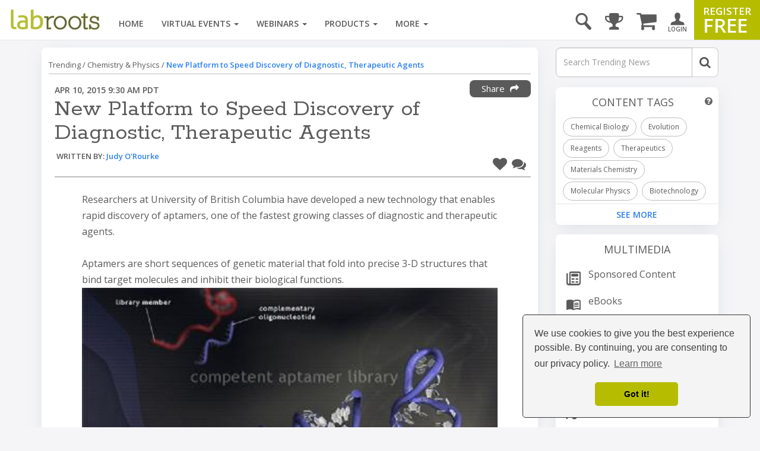

--- FILE ---
content_type: text/html; charset=UTF-8
request_url: https://www.labroots.com/trending/chemistry-and-physics/847/new-platform-to-speed-discovery-of-diagnostic-therapeutic-agents
body_size: 25892
content:

<!DOCTYPE html>
<html>
<head>
    
        <link rel="amphtml" href="https://www.labroots.com/trending/chemistry-and-physics/847/new-platform-to-speed-discovery-of-diagnostic-therapeutic-agents/amp" />

        <meta name="viewport" content="width=device-width, initial-scale=1"/>
    
    
    <title>New Platform to Speed Discovery of Diagnostic, T | Chemistry And Physics</title>

                            <meta property="fb:app_id" content="3005749699677908">
                            <meta property="og:site_name" content="Labroots">
                            <meta property="og:url" content="https://www.labroots.com/trending/chemistry-and-physics/847/new-platform-to-speed-discovery-of-diagnostic-therapeutic-agents">
                            <meta property="og:title" content="New Platform to Speed Discovery of Diagnostic, T | Chemistry And Physics">
                            <meta property="og:image" content="https://images.labroots.com/content_article_profile_image_3d16b427597d64d70908e62cee0f4e487938c596_c73af7e9118f511485c715ec5ab28e18ed502ed4_600x600.jpg">
                            <meta property="og:image:width" content="1200">
                            <meta property="og:image:height" content="600">
                            <meta property="og:description" content="Researchers at University of British Columbia have developed a new technology that enables rapid discovery of aptamers, one of the fastest growing classes  | Chemistry And Physics">
                            <meta property="og:type" content="article">
                            <meta name="twitter:card" content="summary_large_image">
                            <meta name="twitter:site" content="@Labroots">
                            <meta name="twitter:title" content="New Platform to Speed Discovery of Diagnostic, T | Chemistry And Physics">
                            <meta name="twitter:description" content="Researchers at University of British Columbia have developed a new technology that enables rapid discovery of aptamers, one of the fastest growing classes  | Chemistry And Physics">
                            <meta name="twitter:image" content="https://images.labroots.com/content_article_profile_image_3d16b427597d64d70908e62cee0f4e487938c596_c73af7e9118f511485c715ec5ab28e18ed502ed4_600x600.jpg">
                            <meta name="facebook:image" content="https://images.labroots.com/content_article_profile_image_3d16b427597d64d70908e62cee0f4e487938c596_c73af7e9118f511485c715ec5ab28e18ed502ed4_600x600.jpg">
                            <meta name="description" content="Researchers at University of British Columbia have developed a new technology that enables rapid discovery of aptamers, one of the fastest growing classes  | Chemistry And Physics">
    
<meta charset="UTF-8"/>
<meta name="viewport" content="width=device-width, initial-scale=1"/>
<meta name="google-site-verification" content="5Zp0TK4KDHTQr7Lc6HdKbsAwijCYNAuv1E9Zt_sJGyY"/>


    
    
        
        <link rel="canonical" href="https://www.labroots.com/trending/chemistry-and-physics/847/new-platform-to-speed-discovery-of-diagnostic-therapeutic-agents" />
    
                <link rel="stylesheet" href="/css/compiled/bootstrap.css?version=---January-20-2026-5-22-pm"/>
    
            <link rel="stylesheet" href="/css/compiled/bootstrap_standard-main.css?version=---January-20-2026-5-22-pm"/>
    
        	<link rel="stylesheet" href="/css/compiled/coverflow_standard_layout.css?version=---January-20-2026-5-22-pm"/>
    
    <link rel="stylesheet" href="https://maxcdn.bootstrapcdn.com/font-awesome/4.7.0/css/font-awesome.min.css" type="text/css" />
    <link href='https://fonts.googleapis.com/css?family=Open+Sans:400,600,700|Rokkitt' rel='stylesheet' type='text/css'>

    <style>
        .fa.fa-twitter-square::before {
            content: "x";
            font-family: xlogo;
        }

        @font-face {
          font-family: xlogo;
          src: url(/fonts/xlogo24.ttf);
        }
    </style>

        <script type='text/javascript'>
        var googletag = googletag || {};
        googletag.cmd = googletag.cmd || [];
        (function() {
            var gads = document.createElement('script');
            gads.async = true;
            gads.type = 'text/javascript';
            var useSSL = 'https:' == document.location.protocol;
            gads.src = (useSSL ? 'https:' : 'http:') + '//www.googletagservices.com/tag/js/gpt.js';
            var node = document.getElementsByTagName('script')[0];
            node.parentNode.insertBefore(gads, node);
        })();

        googletag.cmd.push(function() {
            var mapping = googletag.sizeMapping()
                .addSize([1000, 200], [[970, 250], [970, 90], [728, 90]])
                .addSize([758, 200], [728, 90])
                .addSize([280, 400], [320, 50])
                .build();

            var overlayMapping = googletag.sizeMapping()
                .addSize([960, 1], [960, 45])
                .addSize([320, 1], [320, 50])
                .addSize([0, 0], [])
                .build();

            googletag.defineSlot('/6834964607/standard_970x90', [[970, 250], [728, 90], [728, 24], [970, 90], [320, 50]], 'div-gpt-ad-1460664352243-0')
                .defineSizeMapping(mapping)
                .addService(googletag.pubads());

            googletag.defineSlot('/6834964607/standard_300x250', [[300, 600], [300, 250]], 'div-gpt-ad-1460664352243-1')
                .addService(googletag.pubads());
        
            googletag.defineSlot('/6834964607/overlay_ad', [[960, 45], [320, 50]], 'div-gpt-ad-1681160133765-0')
                .defineSizeMapping(overlayMapping)
                .addService(googletag.pubads());

            googletag.pubads().enableSingleRequest();
            googletag.pubads().collapseEmptyDivs();
            googletag.pubads().enableLazyLoad({
                fetchMarginPercent: 0,  // Fetch when slot is in viewport
                renderMarginPercent: 0,  // Render when slot is in viewport
                mobileScaling: 0 // Don't scale.
            });

                            googletag.pubads().setTargeting("interest", ["Chemical Biology","Evolution","Reagents","Therapeutics","Materials Chemistry","Molecular Physics","Biotechnology","Diagnostics","DNA","Molecular Diagnostics","Research","Process Chemistry","Enhancer","Functional Genomics","Bioengineering","Genetic Engineering","Molecular Genetics","Research and Development","Materials Engineering","Engineering","University","Genomics Selection","Systematics","Cell","Sequencing","Aptamers","Aptamer","Regeneration","Technology","Genetic Modification","Materials Processing","Universe","New method","Dna structure","Biological Engineering","Molecular technology","DNA amplification","DNA technologies","DNA investigations","Rapid DNA Technology","Molecular research and diagnostics","Genetics technology","Physics and biology","Cell function","Reagents development","Biotechnology Diagnostics"]);
            
            googletag.enableServices();
        });
    </script>

    <link rel="icon" type="image/x-icon" href="/favicon.ico"/>

            <!-- Google Tag Manager -->
        <script>(function(w,d,s,l,i){w[l]=w[l]||[];w[l].push({'gtm.start':
                new Date().getTime(),event:'gtm.js'});var f=d.getElementsByTagName(s)[0],
                j=d.createElement(s),dl=l!='dataLayer'?'&l='+l:'';j.async=true;j.src=
                'https://www.googletagmanager.com/gtm.js?id='+i+dl;f.parentNode.insertBefore(j,f);
            })(window,document,'script','dataLayer','GTM-WGFMFPF');</script>
        <!-- End Google Tag Manager -->

        <!-- Google Tag Manager (noscript) -->
        <noscript><iframe src="https://www.googletagmanager.com/ns.html?id=GTM-WGFMFPF"
                          height="0" width="0" style="display:none;visibility:hidden"></iframe></noscript>
        <!-- End Google Tag Manager (noscript) -->
            
    <script type="text/javascript">
    (function(c,l,a,r,i,t,y){
        c[a]=c[a]||function(){(c[a].q=c[a].q||[]).push(arguments)};
        t=l.createElement(r);t.async=1;t.src="https://www.clarity.ms/tag/"+i;
        y=l.getElementsByTagName(r)[0];y.parentNode.insertBefore(t,y);
    })(window, document, "clarity", "script", "qptkla04q1");
    </script>
</head>

<body class="">
    

    <div class="ads-overlay" id='div-gpt-ad-1681160133765-0' style='min-width: 320px; min-height: 50px;'>
    <script>
        googletag.cmd.push(function() { googletag.display('div-gpt-ad-1681160133765-0'); });
    </script>
</div> 

<div class="layout_wrapper">
    <header>
            <nav class="labroots-navbar navbar navbar-default yamm navbar-fixed-top">
        <div class="navbar-header">
                            <button type="button" class="navbar-toggle collapsed" data-toggle="slide-collapse" data-target="#navbar" onclick="navSlide(event)">
                    <span class="sr-only">toggle navigation</span>
                    <span class="icon-bar"></span>
                    <span class="icon-bar"></span>
                    <span class="icon-bar"></span>
                </button>

                <div class="navbar-search ">
    <a href='#' id="search-button" onclick="activateSearchBox(this)"><i class="icon-magnifying-glass"></i></a>
    <form name="search-form" class="widget-search-form" action="/search">
        <div class="input-group">
            <input name="terms" placeholder="Search" class="form-control" autocomplete="off" onkeyup="awsSearch(this)" />
            <div class="input-group-addon" onclick="document.forms['search-form'].submit();">
                <i class="fa fa-search"></i>
            </div>
        </div>

        <div class="navbar-search-results"></div>
    </form>
</div>

<script>
window.awsSearchTimeout;
var aws_cloud_search_url = "/search";
</script>
<div class="cart-dropdown-menu-trigger-box"
    onclick="triggerCartDropdown();"
    onmouseover="loadCartDropdown('/store/megamenu-order-dropdown')">
    <a class="navbar-cart-icon ">
        <i class="fa fa-shopping-cart"></i>
            </a>

    <ul>
        <div class="loading-graphic">
            <i class="fa fa-cog fa-spin fa-3x fa-fw"></i>
            <span class="sr-only">Loading...</span>
        </div>
    </ul>
</div>
<div class="user-notifications-dropdown-menu-trigger-box"
    onclick="triggerMenuDropdown(this)"
    onmouseover="loadUserNotificationsDropdown('/megamenu-user-notifications-dropdown')">
    <a class="navbar-bell-icon ">
        <i class="fa fa-bell"></i>
            </a>

    <ul class="user-notifications-dropdown">
        <div class="loading-graphic">
            <i class="fa fa-cog fa-spin fa-3x fa-fw"></i>
            <span class="sr-only">Loading...</span>
        </div>
    </ul>
</div>
<div class="score-dropdown-menu-trigger-box" onclick="triggerMenuDropdown(this);">
    <a class="navbar-leaderboard-icon ">
        <i class="fa fa-trophy"></i>
    </a>

    <ul class="score-dropdown">
        
        <a href="/scores/leaders/monthly" class="green-store-button proceed">LEADERBOARD</a>
    </ul>
</div>

            
            <a class="navbar-brand" href="/">
                <img class="logo" alt="labroots" src="https://assets.labroots.com/_public/images/logos/logo.png"/>
            </a>
        </div>

                    <div id="navbar" class="collapse navbar-collapse">
                    

    <div class="auth-buttons row">
        <div class="left col-sm-6 col-md-6 col-xs-6">
            <a href="/login" class="grey-border-button">
                <div>
                    <i class="fa fa-arrow-circle-o-right"></i>
                    <span>Login here</span>
                </div>
            </a>
        </div>

        <div class="right col-xs-6 col-sm-6 col-md-6">
            <a href="/register" class="grey-border-button">
                <div>
                    <i class="fa fa-plus-circle"></i>
                    <span>Register Free</span>
                </div>
            </a>
        </div>
    </div>

    <ul class="not-logged-in nav navbar-nav navbar-right">
        <li>
            <a href="/login" id="login-button">
                <i class="icon-person"></i>
                <small>LOGIN</small>
            </a>
        </li>
        <li>
            <a href="/register" id="register-button">
                <span class="small">REGISTER</span>
                <span class="big">FREE</span>
            </a>
        </li>
    </ul>


                                    <script>
console.log("megamenutimestamp: 18:13:56");
</script>


<ul class="nav navbar-nav">
    <li>
        <a href="/">Home</a>
    </li>

    <li class="dropdown yamm-fw nav-li-virtual-events" onmouseover="changeDataSrcToSrc(this)" onmouseenter="ajaxFetchAndReplace('virtualEvent','veUpcomingItems');">
        <a href="/virtual-events" class="dropdown-toggle">
            Virtual Events <span class="caret"></span>
        </a>

        <ul class="dropdown-menu">
            <li>
                <div class="yamm-content">
                    <div class="row">
                        <div class="nav-megamenu">
                            <ul class="nav nav-pills nav-stacked col-md-2">
                                <li>
                                    <a href="/virtual-events/all/filter/upcoming/page">
                                        Upcoming <i class="fa fa-chevron-right"></i>
                                    </a>
                                </li>
                                <li onmouseenter="ajaxFetchAndReplace('virtualEvent','veOnDemandItems');">
                                    <a href="/virtual-events/all/filter/ondemand/page">
                                        On-Demand <i class="fa fa-chevron-right"></i>
                                    </a>
                                </li>
                                <li onmouseenter="ajaxFetchAndReplace('virtualEvent','veCompanyItems');">
                                    <a href="/virtual-events/all/filter/company/page">
                                        Companies <i class="fa fa-chevron-right"></i>
                                    </a>
                                </li>
                                <li onmouseenter="ajaxFetchAndReplace('virtualEvent','vePosterItems');">
                                    <a href="/posters">
                                        Posters <i class="fa fa-chevron-right"></i>
                                    </a>
                                </li>
                                <li>
                                    <a href="/virtual-events/all/filter/upcoming/page">
                                        Categories <i class="fa fa-chevron-right"></i>
                                    </a>
                                </li>
                            </ul>

                            <div class="tab-content col-md-10">
                                <div class="tab-pane active">
                                    <div class="widget">
                                        <ul class="megamenu-item-style" data-megamenu-loading="false" id="veUpcomingItems">
                                                                                            <li>    
    <div class="item skeleton-item">
        <div class="widget-thumbnail">
            <div class="megamenu-placeholder-thumbnail mb-3 thumbnail-130"></div>
        </div>
        <div class="megamenu-placeholder-name w-100"></div>
        <div class="megamenu-placeholder-name mt-2 w-50"></div>
    </div>
</li>                                                                                            <li>    
    <div class="item skeleton-item">
        <div class="widget-thumbnail">
            <div class="megamenu-placeholder-thumbnail mb-3 thumbnail-130"></div>
        </div>
        <div class="megamenu-placeholder-name w-100"></div>
        <div class="megamenu-placeholder-name mt-2 w-50"></div>
    </div>
</li>                                                                                            <li>    
    <div class="item skeleton-item">
        <div class="widget-thumbnail">
            <div class="megamenu-placeholder-thumbnail mb-3 thumbnail-130"></div>
        </div>
        <div class="megamenu-placeholder-name w-100"></div>
        <div class="megamenu-placeholder-name mt-2 w-50"></div>
    </div>
</li>                                                                                            <li>    
    <div class="item skeleton-item">
        <div class="widget-thumbnail">
            <div class="megamenu-placeholder-thumbnail mb-3 thumbnail-130"></div>
        </div>
        <div class="megamenu-placeholder-name w-100"></div>
        <div class="megamenu-placeholder-name mt-2 w-50"></div>
    </div>
</li>                                                                                            <li>    
    <div class="item skeleton-item">
        <div class="widget-thumbnail">
            <div class="megamenu-placeholder-thumbnail mb-3 thumbnail-130"></div>
        </div>
        <div class="megamenu-placeholder-name w-100"></div>
        <div class="megamenu-placeholder-name mt-2 w-50"></div>
    </div>
</li>                                                                                            <li>    
    <div class="item skeleton-item">
        <div class="widget-thumbnail">
            <div class="megamenu-placeholder-thumbnail mb-3 thumbnail-130"></div>
        </div>
        <div class="megamenu-placeholder-name w-100"></div>
        <div class="megamenu-placeholder-name mt-2 w-50"></div>
    </div>
</li>                                            
                                        </ul>

                                            <a class="float-left clear-both see-all" href="/virtual-events/all/filter/upcoming/page">See More <i class="fa fa-chevron-right d-inline-block green"></i></a>

                                    </div>
                                </div>

                                <div class="tab-pane">
                                    <div class="widget">
                                        <ul class="megamenu-item-style" id="veOnDemandItems" data-megamenu-loading="false">
                                                                                            <li>    
    <div class="item skeleton-item">
        <div class="widget-thumbnail">
            <div class="megamenu-placeholder-thumbnail mb-3 thumbnail-130"></div>
        </div>
        <div class="megamenu-placeholder-name w-100"></div>
        <div class="megamenu-placeholder-name mt-2 w-50"></div>
    </div>
</li>                                                                                            <li>    
    <div class="item skeleton-item">
        <div class="widget-thumbnail">
            <div class="megamenu-placeholder-thumbnail mb-3 thumbnail-130"></div>
        </div>
        <div class="megamenu-placeholder-name w-100"></div>
        <div class="megamenu-placeholder-name mt-2 w-50"></div>
    </div>
</li>                                                                                            <li>    
    <div class="item skeleton-item">
        <div class="widget-thumbnail">
            <div class="megamenu-placeholder-thumbnail mb-3 thumbnail-130"></div>
        </div>
        <div class="megamenu-placeholder-name w-100"></div>
        <div class="megamenu-placeholder-name mt-2 w-50"></div>
    </div>
</li>                                                                                            <li>    
    <div class="item skeleton-item">
        <div class="widget-thumbnail">
            <div class="megamenu-placeholder-thumbnail mb-3 thumbnail-130"></div>
        </div>
        <div class="megamenu-placeholder-name w-100"></div>
        <div class="megamenu-placeholder-name mt-2 w-50"></div>
    </div>
</li>                                                                                            <li>    
    <div class="item skeleton-item">
        <div class="widget-thumbnail">
            <div class="megamenu-placeholder-thumbnail mb-3 thumbnail-130"></div>
        </div>
        <div class="megamenu-placeholder-name w-100"></div>
        <div class="megamenu-placeholder-name mt-2 w-50"></div>
    </div>
</li>                                                                                            <li>    
    <div class="item skeleton-item">
        <div class="widget-thumbnail">
            <div class="megamenu-placeholder-thumbnail mb-3 thumbnail-130"></div>
        </div>
        <div class="megamenu-placeholder-name w-100"></div>
        <div class="megamenu-placeholder-name mt-2 w-50"></div>
    </div>
</li>                                                                                    </ul>

                                            <a class="float-left clear-both see-all" href="/virtual-events/all/filter/ondemand/page">See More <i class="fa fa-chevron-right d-inline-block green"></i></a>

                                    </div>
                                </div>

                                <div class="tab-pane">
                                    <div class="widget">
                                        <ul class="megamenu-item-style" id="veCompanyItems" data-megamenu-loading="false">
                                                                                            <li>    
    <div class="item skeleton-item">
        <div class="widget-thumbnail">
            <div class="megamenu-placeholder-thumbnail mb-3 thumbnail-130"></div>
        </div>
        <div class="megamenu-placeholder-name w-100"></div>
        <div class="megamenu-placeholder-name mt-2 w-50"></div>
    </div>
</li>                                                                                            <li>    
    <div class="item skeleton-item">
        <div class="widget-thumbnail">
            <div class="megamenu-placeholder-thumbnail mb-3 thumbnail-130"></div>
        </div>
        <div class="megamenu-placeholder-name w-100"></div>
        <div class="megamenu-placeholder-name mt-2 w-50"></div>
    </div>
</li>                                                                                            <li>    
    <div class="item skeleton-item">
        <div class="widget-thumbnail">
            <div class="megamenu-placeholder-thumbnail mb-3 thumbnail-130"></div>
        </div>
        <div class="megamenu-placeholder-name w-100"></div>
        <div class="megamenu-placeholder-name mt-2 w-50"></div>
    </div>
</li>                                                                                            <li>    
    <div class="item skeleton-item">
        <div class="widget-thumbnail">
            <div class="megamenu-placeholder-thumbnail mb-3 thumbnail-130"></div>
        </div>
        <div class="megamenu-placeholder-name w-100"></div>
        <div class="megamenu-placeholder-name mt-2 w-50"></div>
    </div>
</li>                                                                                            <li>    
    <div class="item skeleton-item">
        <div class="widget-thumbnail">
            <div class="megamenu-placeholder-thumbnail mb-3 thumbnail-130"></div>
        </div>
        <div class="megamenu-placeholder-name w-100"></div>
        <div class="megamenu-placeholder-name mt-2 w-50"></div>
    </div>
</li>                                                                                            <li>    
    <div class="item skeleton-item">
        <div class="widget-thumbnail">
            <div class="megamenu-placeholder-thumbnail mb-3 thumbnail-130"></div>
        </div>
        <div class="megamenu-placeholder-name w-100"></div>
        <div class="megamenu-placeholder-name mt-2 w-50"></div>
    </div>
</li>                                                                                    </ul>

                                            <a class="float-left clear-both see-all" href="/virtual-events/all/filter/ondemand/page">See More <i class="fa fa-chevron-right d-inline-block green"></i></a>

                                    </div>
                                </div>

                                <div class="tab-pane">
                                    <div class="widget">
                                        <ul class="megamenu-item-style" id="vePosterItems" data-megamenu-loading="false">
                                                                                            <li>    
    <div class="item skeleton-item">
        <div class="widget-thumbnail">
            <div class="megamenu-placeholder-thumbnail mb-3 thumbnail-130"></div>
        </div>
        <div class="megamenu-placeholder-name w-100"></div>
        <div class="megamenu-placeholder-name mt-2 w-50"></div>
    </div>
</li>                                                                                            <li>    
    <div class="item skeleton-item">
        <div class="widget-thumbnail">
            <div class="megamenu-placeholder-thumbnail mb-3 thumbnail-130"></div>
        </div>
        <div class="megamenu-placeholder-name w-100"></div>
        <div class="megamenu-placeholder-name mt-2 w-50"></div>
    </div>
</li>                                                                                            <li>    
    <div class="item skeleton-item">
        <div class="widget-thumbnail">
            <div class="megamenu-placeholder-thumbnail mb-3 thumbnail-130"></div>
        </div>
        <div class="megamenu-placeholder-name w-100"></div>
        <div class="megamenu-placeholder-name mt-2 w-50"></div>
    </div>
</li>                                                                                            <li>    
    <div class="item skeleton-item">
        <div class="widget-thumbnail">
            <div class="megamenu-placeholder-thumbnail mb-3 thumbnail-130"></div>
        </div>
        <div class="megamenu-placeholder-name w-100"></div>
        <div class="megamenu-placeholder-name mt-2 w-50"></div>
    </div>
</li>                                                                                            <li>    
    <div class="item skeleton-item">
        <div class="widget-thumbnail">
            <div class="megamenu-placeholder-thumbnail mb-3 thumbnail-130"></div>
        </div>
        <div class="megamenu-placeholder-name w-100"></div>
        <div class="megamenu-placeholder-name mt-2 w-50"></div>
    </div>
</li>                                                                                            <li>    
    <div class="item skeleton-item">
        <div class="widget-thumbnail">
            <div class="megamenu-placeholder-thumbnail mb-3 thumbnail-130"></div>
        </div>
        <div class="megamenu-placeholder-name w-100"></div>
        <div class="megamenu-placeholder-name mt-2 w-50"></div>
    </div>
</li>                                                                                    </ul>

                                            <a class="float-left clear-both see-all" href="/virtual-events/all/filter/ondemand/page">See More <i class="fa fa-chevron-right d-inline-block green"></i></a>

                                    </div>
                                </div>

                                <div class="tab-pane">
                                     
<div class="widget">
    
    
    <ul class="trending-categories-widget mega-menu">
                                                                            
            <li>
                <a href="/virtual-events/health-and-medicine" class="">
                    <span class="category-icon content-category-icon-health-and-medicine"></span>
                    <span class="category-label" >
                        Health &amp; Medicine
                    </span>
                </a>
            </li>
                                                                    
            <li>
                <a href="/virtual-events/clinical-and-molecular-dx" class="">
                    <span class="category-icon content-category-icon-clinical-and-molecular-dx"></span>
                    <span class="category-label" >
                        Clinical &amp; Molecular DX
                    </span>
                </a>
            </li>
                                                                    
            <li>
                <a href="/virtual-events/immunology" class="">
                    <span class="category-icon content-category-icon-immunology"></span>
                    <span class="category-label" >
                        Immunology
                    </span>
                </a>
            </li>
                                                                    
            <li>
                <a href="/virtual-events/cardiology" class="">
                    <span class="category-icon content-category-icon-cardiology"></span>
                    <span class="category-label" >
                        Cardiology
                    </span>
                </a>
            </li>
                                                                    
            <li>
                <a href="/virtual-events/cancer" class="">
                    <span class="category-icon content-category-icon-cancer"></span>
                    <span class="category-label" >
                        Cancer
                    </span>
                </a>
            </li>
                                                                    
            <li>
                <a href="/virtual-events/cell-and-molecular-biology" class="">
                    <span class="category-icon content-category-icon-cell-and-molecular-biology"></span>
                    <span class="category-label" >
                        Cell &amp; Molecular Biology
                    </span>
                </a>
            </li>
                                                                    
            <li>
                <a href="/virtual-events/genetics-and-genomics" class="">
                    <span class="category-icon content-category-icon-genetics-and-genomics"></span>
                    <span class="category-label" >
                        Genetics &amp; Genomics
                    </span>
                </a>
            </li>
                                                                    
            <li>
                <a href="/virtual-events/microbiology" class="">
                    <span class="category-icon content-category-icon-microbiology"></span>
                    <span class="category-label" >
                        Microbiology
                    </span>
                </a>
            </li>
                                                                    
            <li>
                <a href="/virtual-events/neuroscience" class="">
                    <span class="category-icon content-category-icon-neuroscience"></span>
                    <span class="category-label" >
                        Neuroscience
                    </span>
                </a>
            </li>
                                                                    
            <li>
                <a href="/virtual-events/plants-and-animals" class="">
                    <span class="category-icon content-category-icon-plants-and-animals"></span>
                    <span class="category-label" >
                        Plants &amp; Animals
                    </span>
                </a>
            </li>
                                                                    
            <li>
                <a href="/virtual-events/earth-and-the-environment" class="">
                    <span class="category-icon content-category-icon-earth-and-the-environment"></span>
                    <span class="category-label" >
                        Earth &amp; The Environment
                    </span>
                </a>
            </li>
                                                                    
            <li>
                <a href="/virtual-events/chemistry-and-physics" class="">
                    <span class="category-icon content-category-icon-chemistry-and-physics"></span>
                    <span class="category-label" >
                        Chemistry &amp; Physics
                    </span>
                </a>
            </li>
                                                                    
            <li>
                <a href="/virtual-events/technology" class="">
                    <span class="category-icon content-category-icon-technology"></span>
                    <span class="category-label" >
                        Technology
                    </span>
                </a>
            </li>
                                                                    
            <li>
                <a href="/virtual-events/cannabis-sciences" class="">
                    <span class="category-icon content-category-icon-cannabis-sciences"></span>
                    <span class="category-label" >
                        Cannabis Sciences
                    </span>
                </a>
            </li>
                                                                    
            <li>
                <a href="/virtual-events/drug-discovery-and-development" class="">
                    <span class="category-icon content-category-icon-drug-discovery-and-development"></span>
                    <span class="category-label"  style="letter-spacing: -0.7px;">
                        Drug Discovery & Development
                    </span>
                </a>
            </li>
            </ul>
</div>
                                </div>
                            </div>
                        </div>
                    </div>
                </div>
            </li>
        </ul>
    </li>

    <li class="dropdown yamm-fw nav-li-webinars" onmouseover="changeDataSrcToSrc(this)" onmouseenter="ajaxFetchAndReplace('webinar','webinarUpcomingItems');">
        <a href="/webinars" class="dropdown-toggle">
            Webinars
            <span class="caret"></span>
        </a>

        <ul class="dropdown-menu">
            <li>
                <div class="yamm-content">
                    <div class="row">
                        <div class="nav-megamenu">
                            <ul class="nav nav-pills nav-stacked col-md-2">
                                <li onmouseenter="ajaxFetchAndReplace('webinar','webinarUpcomingItems');">
                                    <a href="/webinars/all/filter/upcoming/page">
                                        Upcoming <i class="fa fa-chevron-right"></i>
                                    </a>
                                </li>

                                <li onmouseenter="ajaxFetchAndReplace('webinar','webinarOnDemandItems');">
                                    <a href="/webinars/all/filter/ondemand/page">
                                        On-Demand <i class="fa fa-chevron-right"></i>
                                    </a>
                                </li>

                                <li>
                                    <a href="/webinars/all/filter/default/page">
                                        Categories <i class="fa fa-chevron-right"></i>
                                    </a>
                                </li>
                            </ul>

                            <div class="tab-content col-md-10">
                                <div class="tab-pane active">
                                    <div class="widget">
                                        <ul data-megamenu-loading="false" class="megamenu-item-style" id="webinarUpcomingItems">
                                                                                            <li>    
    <div class="item skeleton-item">
        <div class="widget-thumbnail">
            <div class="megamenu-placeholder-thumbnail mb-3 thumbnail-130"></div>
        </div>
        <div class="megamenu-placeholder-name w-100"></div>
        <div class="megamenu-placeholder-name mt-2 w-50"></div>
    </div>
</li>                                                                                            <li>    
    <div class="item skeleton-item">
        <div class="widget-thumbnail">
            <div class="megamenu-placeholder-thumbnail mb-3 thumbnail-130"></div>
        </div>
        <div class="megamenu-placeholder-name w-100"></div>
        <div class="megamenu-placeholder-name mt-2 w-50"></div>
    </div>
</li>                                                                                            <li>    
    <div class="item skeleton-item">
        <div class="widget-thumbnail">
            <div class="megamenu-placeholder-thumbnail mb-3 thumbnail-130"></div>
        </div>
        <div class="megamenu-placeholder-name w-100"></div>
        <div class="megamenu-placeholder-name mt-2 w-50"></div>
    </div>
</li>                                                                                            <li>    
    <div class="item skeleton-item">
        <div class="widget-thumbnail">
            <div class="megamenu-placeholder-thumbnail mb-3 thumbnail-130"></div>
        </div>
        <div class="megamenu-placeholder-name w-100"></div>
        <div class="megamenu-placeholder-name mt-2 w-50"></div>
    </div>
</li>                                                                                            <li>    
    <div class="item skeleton-item">
        <div class="widget-thumbnail">
            <div class="megamenu-placeholder-thumbnail mb-3 thumbnail-130"></div>
        </div>
        <div class="megamenu-placeholder-name w-100"></div>
        <div class="megamenu-placeholder-name mt-2 w-50"></div>
    </div>
</li>                                                                                            <li>    
    <div class="item skeleton-item">
        <div class="widget-thumbnail">
            <div class="megamenu-placeholder-thumbnail mb-3 thumbnail-130"></div>
        </div>
        <div class="megamenu-placeholder-name w-100"></div>
        <div class="megamenu-placeholder-name mt-2 w-50"></div>
    </div>
</li>                                                                                    </ul>

                                            <a class="float-left clear-both see-all" href="/webinars/all/filter/upcoming/page">See More <i class="fa fa-chevron-right d-inline-block green"></i></a>

                                    </div>
                                </div>

                                <div class="tab-pane">
                                    <div class="widget">
                                        <ul data-megamenu-loading="false" class="megamenu-item-style" id="webinarOnDemandItems">
                                                                                            <li>    
    <div class="item skeleton-item">
        <div class="widget-thumbnail">
            <div class="megamenu-placeholder-thumbnail mb-3 thumbnail-130"></div>
        </div>
        <div class="megamenu-placeholder-name w-100"></div>
        <div class="megamenu-placeholder-name mt-2 w-50"></div>
    </div>
</li>                                                                                            <li>    
    <div class="item skeleton-item">
        <div class="widget-thumbnail">
            <div class="megamenu-placeholder-thumbnail mb-3 thumbnail-130"></div>
        </div>
        <div class="megamenu-placeholder-name w-100"></div>
        <div class="megamenu-placeholder-name mt-2 w-50"></div>
    </div>
</li>                                                                                            <li>    
    <div class="item skeleton-item">
        <div class="widget-thumbnail">
            <div class="megamenu-placeholder-thumbnail mb-3 thumbnail-130"></div>
        </div>
        <div class="megamenu-placeholder-name w-100"></div>
        <div class="megamenu-placeholder-name mt-2 w-50"></div>
    </div>
</li>                                                                                            <li>    
    <div class="item skeleton-item">
        <div class="widget-thumbnail">
            <div class="megamenu-placeholder-thumbnail mb-3 thumbnail-130"></div>
        </div>
        <div class="megamenu-placeholder-name w-100"></div>
        <div class="megamenu-placeholder-name mt-2 w-50"></div>
    </div>
</li>                                                                                            <li>    
    <div class="item skeleton-item">
        <div class="widget-thumbnail">
            <div class="megamenu-placeholder-thumbnail mb-3 thumbnail-130"></div>
        </div>
        <div class="megamenu-placeholder-name w-100"></div>
        <div class="megamenu-placeholder-name mt-2 w-50"></div>
    </div>
</li>                                                                                            <li>    
    <div class="item skeleton-item">
        <div class="widget-thumbnail">
            <div class="megamenu-placeholder-thumbnail mb-3 thumbnail-130"></div>
        </div>
        <div class="megamenu-placeholder-name w-100"></div>
        <div class="megamenu-placeholder-name mt-2 w-50"></div>
    </div>
</li>                                                                                    </ul>

                                            <a class="float-left clear-both see-all" href="/webinars/all/filter/ondemand/page">See More <i class="fa fa-chevron-right d-inline-block green"></i></a>

                                    </div>
                                </div>

                                <div class="tab-pane">
                                     
<div class="widget">
    
    
    <ul class="trending-categories-widget mega-menu">
                                                                            
            <li>
                <a href="/webinars/health-and-medicine" class="">
                    <span class="category-icon content-category-icon-health-and-medicine"></span>
                    <span class="category-label" >
                        Health &amp; Medicine
                    </span>
                </a>
            </li>
                                                                    
            <li>
                <a href="/webinars/clinical-and-molecular-dx" class="">
                    <span class="category-icon content-category-icon-clinical-and-molecular-dx"></span>
                    <span class="category-label" >
                        Clinical &amp; Molecular DX
                    </span>
                </a>
            </li>
                                                                    
            <li>
                <a href="/webinars/immunology" class="">
                    <span class="category-icon content-category-icon-immunology"></span>
                    <span class="category-label" >
                        Immunology
                    </span>
                </a>
            </li>
                                                                    
            <li>
                <a href="/webinars/cardiology" class="">
                    <span class="category-icon content-category-icon-cardiology"></span>
                    <span class="category-label" >
                        Cardiology
                    </span>
                </a>
            </li>
                                                                    
            <li>
                <a href="/webinars/cancer" class="">
                    <span class="category-icon content-category-icon-cancer"></span>
                    <span class="category-label" >
                        Cancer
                    </span>
                </a>
            </li>
                                                                    
            <li>
                <a href="/webinars/cell-and-molecular-biology" class="">
                    <span class="category-icon content-category-icon-cell-and-molecular-biology"></span>
                    <span class="category-label" >
                        Cell &amp; Molecular Biology
                    </span>
                </a>
            </li>
                                                                    
            <li>
                <a href="/webinars/genetics-and-genomics" class="">
                    <span class="category-icon content-category-icon-genetics-and-genomics"></span>
                    <span class="category-label" >
                        Genetics &amp; Genomics
                    </span>
                </a>
            </li>
                                                                    
            <li>
                <a href="/webinars/microbiology" class="">
                    <span class="category-icon content-category-icon-microbiology"></span>
                    <span class="category-label" >
                        Microbiology
                    </span>
                </a>
            </li>
                                                                    
            <li>
                <a href="/webinars/neuroscience" class="">
                    <span class="category-icon content-category-icon-neuroscience"></span>
                    <span class="category-label" >
                        Neuroscience
                    </span>
                </a>
            </li>
                                                                    
            <li>
                <a href="/webinars/plants-and-animals" class="">
                    <span class="category-icon content-category-icon-plants-and-animals"></span>
                    <span class="category-label" >
                        Plants &amp; Animals
                    </span>
                </a>
            </li>
                                                                    
            <li>
                <a href="/webinars/earth-and-the-environment" class="">
                    <span class="category-icon content-category-icon-earth-and-the-environment"></span>
                    <span class="category-label" >
                        Earth &amp; The Environment
                    </span>
                </a>
            </li>
                                                                    
            <li>
                <a href="/webinars/chemistry-and-physics" class="">
                    <span class="category-icon content-category-icon-chemistry-and-physics"></span>
                    <span class="category-label" >
                        Chemistry &amp; Physics
                    </span>
                </a>
            </li>
                                                                    
            <li>
                <a href="/webinars/technology" class="">
                    <span class="category-icon content-category-icon-technology"></span>
                    <span class="category-label" >
                        Technology
                    </span>
                </a>
            </li>
                                                                    
            <li>
                <a href="/webinars/cannabis-sciences" class="">
                    <span class="category-icon content-category-icon-cannabis-sciences"></span>
                    <span class="category-label" >
                        Cannabis Sciences
                    </span>
                </a>
            </li>
                                                                    
            <li>
                <a href="/webinars/drug-discovery-and-development" class="">
                    <span class="category-icon content-category-icon-drug-discovery-and-development"></span>
                    <span class="category-label"  style="letter-spacing: -0.7px;">
                        Drug Discovery & Development
                    </span>
                </a>
            </li>
            </ul>
</div>
                                </div>
                            </div>
                        </div>
                    </div>
                </div>
            </li>
        </ul>
    </li>

    <li class="dropdown yamm-fw nav-li-articles" onmouseover="changeDataSrcToSrc(this)" onmouseenter="ajaxFetchAndReplace('contentArticle','articleRecentItems');">
        <a href="/trending" class="dropdown-toggle">
            Trending News
            <span class="caret"></span>
        </a>

        <ul class="dropdown-menu">
            <li>
                <div class="yamm-content">
                    <div class="row">
                        <div class="nav-megamenu">
                            <ul class="nav nav-pills nav-stacked col-md-2">
                                <li>
                                    <a href="/trending">
                                        Most Recent <i class="fa fa-chevron-right"></i>
                                    </a>
                                </li>

                                <li onmouseenter="ajaxFetchAndReplace('contentArticle','articleHotItems');">
                                    <a href="/trending/all/filter/hot/page">
                                        What&#039;s Hot <i class="fa fa-chevron-right"></i>
                                    </a>
                                </li>

                                <li>
                                    <a href="/trending/all/filter/recent/page">
                                        Categories <i class="fa fa-chevron-right"></i>
                                    </a>
                                </li>
                            </ul>

                            <div class="tab-content col-md-10">
                                <div class="tab-pane active">
                                    <div class="widget">
                                        <ul data-megamenu-loading="false" class="megamenu-item-style" id="articleRecentItems">
                                                                                            <li>    
    <div class="item skeleton-item">
        <div class="widget-thumbnail">
            <div class="megamenu-placeholder-thumbnail mb-3 thumbnail-130"></div>
        </div>
        <div class="megamenu-placeholder-name w-100"></div>
        <div class="megamenu-placeholder-name mt-2 w-50"></div>
    </div>
</li>                                                                                            <li>    
    <div class="item skeleton-item">
        <div class="widget-thumbnail">
            <div class="megamenu-placeholder-thumbnail mb-3 thumbnail-130"></div>
        </div>
        <div class="megamenu-placeholder-name w-100"></div>
        <div class="megamenu-placeholder-name mt-2 w-50"></div>
    </div>
</li>                                                                                            <li>    
    <div class="item skeleton-item">
        <div class="widget-thumbnail">
            <div class="megamenu-placeholder-thumbnail mb-3 thumbnail-130"></div>
        </div>
        <div class="megamenu-placeholder-name w-100"></div>
        <div class="megamenu-placeholder-name mt-2 w-50"></div>
    </div>
</li>                                                                                            <li>    
    <div class="item skeleton-item">
        <div class="widget-thumbnail">
            <div class="megamenu-placeholder-thumbnail mb-3 thumbnail-130"></div>
        </div>
        <div class="megamenu-placeholder-name w-100"></div>
        <div class="megamenu-placeholder-name mt-2 w-50"></div>
    </div>
</li>                                                                                            <li>    
    <div class="item skeleton-item">
        <div class="widget-thumbnail">
            <div class="megamenu-placeholder-thumbnail mb-3 thumbnail-130"></div>
        </div>
        <div class="megamenu-placeholder-name w-100"></div>
        <div class="megamenu-placeholder-name mt-2 w-50"></div>
    </div>
</li>                                                                                            <li>    
    <div class="item skeleton-item">
        <div class="widget-thumbnail">
            <div class="megamenu-placeholder-thumbnail mb-3 thumbnail-130"></div>
        </div>
        <div class="megamenu-placeholder-name w-100"></div>
        <div class="megamenu-placeholder-name mt-2 w-50"></div>
    </div>
</li>                                                                                    </ul>

                                            <a class="float-left clear-both see-all" href="/trending">See More <i class="fa fa-chevron-right d-inline-block green"></i></a>

                                    </div>
                                </div>
                                <div class="tab-pane">
                                    <div class="widget">
                                        <ul data-megamenu-loading="false" class="megamenu-item-style" id="articleHotItems">
                                                                                            <li>    
    <div class="item skeleton-item">
        <div class="widget-thumbnail">
            <div class="megamenu-placeholder-thumbnail mb-3 thumbnail-130"></div>
        </div>
        <div class="megamenu-placeholder-name w-100"></div>
        <div class="megamenu-placeholder-name mt-2 w-50"></div>
    </div>
</li>                                                                                            <li>    
    <div class="item skeleton-item">
        <div class="widget-thumbnail">
            <div class="megamenu-placeholder-thumbnail mb-3 thumbnail-130"></div>
        </div>
        <div class="megamenu-placeholder-name w-100"></div>
        <div class="megamenu-placeholder-name mt-2 w-50"></div>
    </div>
</li>                                                                                            <li>    
    <div class="item skeleton-item">
        <div class="widget-thumbnail">
            <div class="megamenu-placeholder-thumbnail mb-3 thumbnail-130"></div>
        </div>
        <div class="megamenu-placeholder-name w-100"></div>
        <div class="megamenu-placeholder-name mt-2 w-50"></div>
    </div>
</li>                                                                                            <li>    
    <div class="item skeleton-item">
        <div class="widget-thumbnail">
            <div class="megamenu-placeholder-thumbnail mb-3 thumbnail-130"></div>
        </div>
        <div class="megamenu-placeholder-name w-100"></div>
        <div class="megamenu-placeholder-name mt-2 w-50"></div>
    </div>
</li>                                                                                            <li>    
    <div class="item skeleton-item">
        <div class="widget-thumbnail">
            <div class="megamenu-placeholder-thumbnail mb-3 thumbnail-130"></div>
        </div>
        <div class="megamenu-placeholder-name w-100"></div>
        <div class="megamenu-placeholder-name mt-2 w-50"></div>
    </div>
</li>                                                                                            <li>    
    <div class="item skeleton-item">
        <div class="widget-thumbnail">
            <div class="megamenu-placeholder-thumbnail mb-3 thumbnail-130"></div>
        </div>
        <div class="megamenu-placeholder-name w-100"></div>
        <div class="megamenu-placeholder-name mt-2 w-50"></div>
    </div>
</li>                                                                                    </ul>

                                            <a class="float-left clear-both see-all" href="/trending/all/filter/hot/page">See More <i class="fa fa-chevron-right d-inline-block green"></i></a>

                                    </div>
                                </div>

                                <div class="tab-pane">
                                     

<div class="widget">
    
    <ul class="trending-categories-widget mega-menu">
                                                                        
            <li>
                <a href="/trending/health-and-medicine" class="">
                    <span class="category-icon content-category-icon-health-and-medicine"></span>
                    <span class="category-label" >
                        Health &amp; Medicine
                    </span>
                </a>
            </li>
                                                                    
            <li>
                <a href="/trending/clinical-and-molecular-dx" class="">
                    <span class="category-icon content-category-icon-clinical-and-molecular-dx"></span>
                    <span class="category-label" >
                        Clinical &amp; Molecular DX
                    </span>
                </a>
            </li>
                                                                    
            <li>
                <a href="/trending/immunology" class="">
                    <span class="category-icon content-category-icon-immunology"></span>
                    <span class="category-label" >
                        Immunology
                    </span>
                </a>
            </li>
                                                                    
            <li>
                <a href="/trending/cardiology" class="">
                    <span class="category-icon content-category-icon-cardiology"></span>
                    <span class="category-label" >
                        Cardiology
                    </span>
                </a>
            </li>
                                                                    
            <li>
                <a href="/trending/cancer" class="">
                    <span class="category-icon content-category-icon-cancer"></span>
                    <span class="category-label" >
                        Cancer
                    </span>
                </a>
            </li>
                                                                    
            <li>
                <a href="/trending/cell-and-molecular-biology" class="">
                    <span class="category-icon content-category-icon-cell-and-molecular-biology"></span>
                    <span class="category-label" >
                        Cell &amp; Molecular Biology
                    </span>
                </a>
            </li>
                                                                    
            <li>
                <a href="/trending/genetics-and-genomics" class="">
                    <span class="category-icon content-category-icon-genetics-and-genomics"></span>
                    <span class="category-label" >
                        Genetics &amp; Genomics
                    </span>
                </a>
            </li>
                                                                    
            <li>
                <a href="/trending/microbiology" class="">
                    <span class="category-icon content-category-icon-microbiology"></span>
                    <span class="category-label" >
                        Microbiology
                    </span>
                </a>
            </li>
                                                                    
            <li>
                <a href="/trending/neuroscience" class="">
                    <span class="category-icon content-category-icon-neuroscience"></span>
                    <span class="category-label" >
                        Neuroscience
                    </span>
                </a>
            </li>
                                                                    
            <li>
                <a href="/trending/drug-discovery-and-development" class="">
                    <span class="category-icon content-category-icon-drug-discovery-and-development"></span>
                    <span class="category-label"  style="letter-spacing: -0.7px;">
                        Drug Discovery & Development
                    </span>
                </a>
            </li>
                                                                    
            <li>
                <a href="/trending/plants-and-animals" class="">
                    <span class="category-icon content-category-icon-plants-and-animals"></span>
                    <span class="category-label" >
                        Plants &amp; Animals
                    </span>
                </a>
            </li>
                                                                    
            <li>
                <a href="/trending/cannabis-sciences" class="">
                    <span class="category-icon content-category-icon-cannabis-sciences"></span>
                    <span class="category-label" >
                        Cannabis Sciences
                    </span>
                </a>
            </li>
                                                                    
            <li>
                <a href="/trending/earth-and-the-environment" class="">
                    <span class="category-icon content-category-icon-earth-and-the-environment"></span>
                    <span class="category-label" >
                        Earth &amp; The Environment
                    </span>
                </a>
            </li>
                                                                    
            <li>
                <a href="/trending/space" class="">
                    <span class="category-icon content-category-icon-space"></span>
                    <span class="category-label" >
                        Space &amp; Astronomy
                    </span>
                </a>
            </li>
                                                                    
            <li>
                <a href="/trending/chemistry-and-physics" class="">
                    <span class="category-icon content-category-icon-chemistry-and-physics"></span>
                    <span class="category-label" >
                        Chemistry &amp; Physics
                    </span>
                </a>
            </li>
                                                                    
            <li>
                <a href="/trending/technology" class="">
                    <span class="category-icon content-category-icon-technology"></span>
                    <span class="category-label" >
                        Technology
                    </span>
                </a>
            </li>
            </ul>
</div>
                                </div>
                            </div>
                        </div>
                    </div>
                </div>
            </li>
        </ul>
    </li>

    <li class="dropdown yamm-fw nav-li-articles nav-li-multimedia" onmouseover="changeDataSrcToSrc(this)" onmouseenter="ajaxFetchAndReplace('contentArticle','articleSponsoredItems');">
        <a href="/trending/multimedia" class="dropdown-toggle">
            Multimedia
            <span class="caret"></span>
        </a>

        <ul class="dropdown-menu">
            <li>
                <div class="yamm-content">
                    <div class="row">
                        <div class="nav-megamenu">
                            <ul class="nav nav-pills nav-stacked col-md-2">
                                <li onmouseenter="ajaxFetchAndReplace('contentArticle','articleSponsoredItems');">
                                    <a href="/trending/sponsored-content">
                                        Sponsored Content <i class="fa fa-chevron-right"></i>
                                    </a>
                                </li>
                                <li onmouseenter="ajaxFetchAndReplace('contentArticle','articleEbookItems');">
                                    <a href="/trending/ebooks">
                                        eBooks <i class="fa fa-chevron-right"></i>
                                    </a>
                                </li>
                                <li onmouseenter="ajaxFetchAndReplace('podcastEpisode','articlePodcastItems');">
                                    <a href="/trending/podcasts">
                                        Podcasts <i class="fa fa-chevron-right"></i>
                                    </a>
                                </li>
                                <li onmouseenter="ajaxFetchAndReplace('contentArticle','articleInfographicItems');">
                                    <a href="/trending/infographics">
                                        Infographics <i class="fa fa-chevron-right"></i>
                                    </a>
                                </li>
                            </ul>

                            <div class="tab-content col-md-10">
                                <div class="tab-pane active">
                                    <div class="widget">
                                        <ul data-megamenu-loading="false" class="megamenu-item-style" id="articleSponsoredItems">
                                                                                            <li>    
    <div class="item skeleton-item">
        <div class="widget-thumbnail">
            <div class="megamenu-placeholder-thumbnail mb-3 thumbnail-130"></div>
        </div>
        <div class="megamenu-placeholder-name w-100"></div>
        <div class="megamenu-placeholder-name mt-2 w-50"></div>
    </div>
</li>                                                                                            <li>    
    <div class="item skeleton-item">
        <div class="widget-thumbnail">
            <div class="megamenu-placeholder-thumbnail mb-3 thumbnail-130"></div>
        </div>
        <div class="megamenu-placeholder-name w-100"></div>
        <div class="megamenu-placeholder-name mt-2 w-50"></div>
    </div>
</li>                                                                                            <li>    
    <div class="item skeleton-item">
        <div class="widget-thumbnail">
            <div class="megamenu-placeholder-thumbnail mb-3 thumbnail-130"></div>
        </div>
        <div class="megamenu-placeholder-name w-100"></div>
        <div class="megamenu-placeholder-name mt-2 w-50"></div>
    </div>
</li>                                                                                            <li>    
    <div class="item skeleton-item">
        <div class="widget-thumbnail">
            <div class="megamenu-placeholder-thumbnail mb-3 thumbnail-130"></div>
        </div>
        <div class="megamenu-placeholder-name w-100"></div>
        <div class="megamenu-placeholder-name mt-2 w-50"></div>
    </div>
</li>                                                                                            <li>    
    <div class="item skeleton-item">
        <div class="widget-thumbnail">
            <div class="megamenu-placeholder-thumbnail mb-3 thumbnail-130"></div>
        </div>
        <div class="megamenu-placeholder-name w-100"></div>
        <div class="megamenu-placeholder-name mt-2 w-50"></div>
    </div>
</li>                                                                                    </ul>

                                            <a class="float-left clear-both see-all" href="/trending/sponsored-content">See More <i class="fa fa-chevron-right d-inline-block green"></i></a>

                                    </div>
                                </div>

                                <div class="tab-pane">
                                    <div class="widget">
                                        <ul data-megamenu-loading="false" class="megamenu-item-style" id="articleEbookItems">
                                                                                            <li>    
    <div class="item skeleton-item">
        <div class="widget-thumbnail">
            <div class="megamenu-placeholder-thumbnail mb-3 thumbnail-130"></div>
        </div>
        <div class="megamenu-placeholder-name w-100"></div>
        <div class="megamenu-placeholder-name mt-2 w-50"></div>
    </div>
</li>                                                                                            <li>    
    <div class="item skeleton-item">
        <div class="widget-thumbnail">
            <div class="megamenu-placeholder-thumbnail mb-3 thumbnail-130"></div>
        </div>
        <div class="megamenu-placeholder-name w-100"></div>
        <div class="megamenu-placeholder-name mt-2 w-50"></div>
    </div>
</li>                                                                                            <li>    
    <div class="item skeleton-item">
        <div class="widget-thumbnail">
            <div class="megamenu-placeholder-thumbnail mb-3 thumbnail-130"></div>
        </div>
        <div class="megamenu-placeholder-name w-100"></div>
        <div class="megamenu-placeholder-name mt-2 w-50"></div>
    </div>
</li>                                                                                            <li>    
    <div class="item skeleton-item">
        <div class="widget-thumbnail">
            <div class="megamenu-placeholder-thumbnail mb-3 thumbnail-130"></div>
        </div>
        <div class="megamenu-placeholder-name w-100"></div>
        <div class="megamenu-placeholder-name mt-2 w-50"></div>
    </div>
</li>                                                                                            <li>    
    <div class="item skeleton-item">
        <div class="widget-thumbnail">
            <div class="megamenu-placeholder-thumbnail mb-3 thumbnail-130"></div>
        </div>
        <div class="megamenu-placeholder-name w-100"></div>
        <div class="megamenu-placeholder-name mt-2 w-50"></div>
    </div>
</li>                                                                                            <li>    
    <div class="item skeleton-item">
        <div class="widget-thumbnail">
            <div class="megamenu-placeholder-thumbnail mb-3 thumbnail-130"></div>
        </div>
        <div class="megamenu-placeholder-name w-100"></div>
        <div class="megamenu-placeholder-name mt-2 w-50"></div>
    </div>
</li>                                                                                    </ul>

                                            <a class="float-left clear-both see-all" href="/trending/ebooks">See More <i class="fa fa-chevron-right d-inline-block green"></i></a>

                                    </div>
                                </div>

                                <div class="tab-pane">
                                    <div class="widget">
                                        <ul data-megamenu-loading="false" class="megamenu-item-style" id="articlePodcastItems">
                                                                                            <li>    
    <div class="item skeleton-item">
        <div class="widget-thumbnail">
            <div class="megamenu-placeholder-thumbnail mb-3 thumbnail-130"></div>
        </div>
        <div class="megamenu-placeholder-name w-100"></div>
        <div class="megamenu-placeholder-name mt-2 w-50"></div>
    </div>
</li>                                                                                            <li>    
    <div class="item skeleton-item">
        <div class="widget-thumbnail">
            <div class="megamenu-placeholder-thumbnail mb-3 thumbnail-130"></div>
        </div>
        <div class="megamenu-placeholder-name w-100"></div>
        <div class="megamenu-placeholder-name mt-2 w-50"></div>
    </div>
</li>                                                                                            <li>    
    <div class="item skeleton-item">
        <div class="widget-thumbnail">
            <div class="megamenu-placeholder-thumbnail mb-3 thumbnail-130"></div>
        </div>
        <div class="megamenu-placeholder-name w-100"></div>
        <div class="megamenu-placeholder-name mt-2 w-50"></div>
    </div>
</li>                                                                                            <li>    
    <div class="item skeleton-item">
        <div class="widget-thumbnail">
            <div class="megamenu-placeholder-thumbnail mb-3 thumbnail-130"></div>
        </div>
        <div class="megamenu-placeholder-name w-100"></div>
        <div class="megamenu-placeholder-name mt-2 w-50"></div>
    </div>
</li>                                                                                            <li>    
    <div class="item skeleton-item">
        <div class="widget-thumbnail">
            <div class="megamenu-placeholder-thumbnail mb-3 thumbnail-130"></div>
        </div>
        <div class="megamenu-placeholder-name w-100"></div>
        <div class="megamenu-placeholder-name mt-2 w-50"></div>
    </div>
</li>                                                                                            <li>    
    <div class="item skeleton-item">
        <div class="widget-thumbnail">
            <div class="megamenu-placeholder-thumbnail mb-3 thumbnail-130"></div>
        </div>
        <div class="megamenu-placeholder-name w-100"></div>
        <div class="megamenu-placeholder-name mt-2 w-50"></div>
    </div>
</li>                                                                                    </ul>

                                            <a class="float-left clear-both see-all" href="/trending/podcasts">See More <i class="fa fa-chevron-right d-inline-block green"></i></a>

                                    </div>
                                </div>

                                <div class="tab-pane">
                                    <div class="widget">
                                        <ul data-megamenu-loading="false" class="megamenu-item-style" id="articleInfographicItems">
                                                                                            <li>    
    <div class="item skeleton-item">
        <div class="widget-thumbnail">
            <div class="megamenu-placeholder-thumbnail mb-3 thumbnail-130"></div>
        </div>
        <div class="megamenu-placeholder-name w-100"></div>
        <div class="megamenu-placeholder-name mt-2 w-50"></div>
    </div>
</li>                                                                                            <li>    
    <div class="item skeleton-item">
        <div class="widget-thumbnail">
            <div class="megamenu-placeholder-thumbnail mb-3 thumbnail-130"></div>
        </div>
        <div class="megamenu-placeholder-name w-100"></div>
        <div class="megamenu-placeholder-name mt-2 w-50"></div>
    </div>
</li>                                                                                            <li>    
    <div class="item skeleton-item">
        <div class="widget-thumbnail">
            <div class="megamenu-placeholder-thumbnail mb-3 thumbnail-130"></div>
        </div>
        <div class="megamenu-placeholder-name w-100"></div>
        <div class="megamenu-placeholder-name mt-2 w-50"></div>
    </div>
</li>                                                                                            <li>    
    <div class="item skeleton-item">
        <div class="widget-thumbnail">
            <div class="megamenu-placeholder-thumbnail mb-3 thumbnail-130"></div>
        </div>
        <div class="megamenu-placeholder-name w-100"></div>
        <div class="megamenu-placeholder-name mt-2 w-50"></div>
    </div>
</li>                                                                                            <li>    
    <div class="item skeleton-item">
        <div class="widget-thumbnail">
            <div class="megamenu-placeholder-thumbnail mb-3 thumbnail-130"></div>
        </div>
        <div class="megamenu-placeholder-name w-100"></div>
        <div class="megamenu-placeholder-name mt-2 w-50"></div>
    </div>
</li>                                                                                            <li>    
    <div class="item skeleton-item">
        <div class="widget-thumbnail">
            <div class="megamenu-placeholder-thumbnail mb-3 thumbnail-130"></div>
        </div>
        <div class="megamenu-placeholder-name w-100"></div>
        <div class="megamenu-placeholder-name mt-2 w-50"></div>
    </div>
</li>                                                                                    </ul>

                                            <a class="float-left clear-both see-all" href="/trending/infographics">See More <i class="fa fa-chevron-right d-inline-block green"></i></a>

                                    </div>
                                </div>
                            </div>
                        </div>
                    </div>
                </div>
            </li>
        </ul>
    </li>

    <li class="dropdown yamm-fw nav-li-companies-products" onmouseover="changeDataSrcToSrc(this)">
        <a href="/scientific-products" class="dropdown-toggle">
            Products
            <span class="caret"></span>
        </a>

        <ul class="dropdown-menu" style="background-color: white;">
            <li>
                <div class="yamm-content">
                    <div class="row">
                        <div class="nav-megamenu">
                            <ul class="nav nav-pills nav-stacked col-md-2">
                                <li>
                                    <a href="/scientific-products">
                                        Categories <i class="fa fa-chevron-right"></i>
                                    </a>
                                </li>

                                <li onmouseenter="ajaxFetchAndReplace('company','companiesWithProducts');">
                                    <a href="/companies">
                                        Companies <i class="fa fa-chevron-right"></i>
                                    </a>
                                </li>

                                <li onmouseenter="ajaxFetchAndReplace('company','companiesScienceProducts');">
                                    <a href="/scientific-products">
                                        New <i class="fa fa-chevron-right"></i>
                                    </a>
                                </li>
                                <li onmouseenter="ajaxFetchAndReplace('company','companiesScienceProductsPopular');">
                                    <a href="/scientific-products">
                                        Popular <i class="fa fa-chevron-right"></i>
                                    </a>
                                </li>
                            </ul>
                            <div class="tab-content col-md-10">
                                <div class="tab-pane active">
                                    <div class="pb-0 d-flex">
		<div class="category-col">
					<div class="scientific-product-category pb-3 pt-2">
				<span class="d-inline-block labroots-gray f-14 font-weight-bold">
																																																											 <a class="link-gray-blueunderline" href="/scientific-products?categories=2%2C3%2C4%2C71">Antibodies</a>
				</span>
				<div class="tagline-3 pt-1 pb-2 pr-2">
															<a class="link-gray-blueunderline f-12 font-weight-light" href="/scientific-products?categories=2">
							Immunity,						</a>
											<a class="link-gray-blueunderline f-12 font-weight-light" href="/scientific-products?categories=3">
							Immunoassay,						</a>
											<a class="link-gray-blueunderline f-12 font-weight-light" href="/scientific-products?categories=4">
							Immunotherapy						</a>
									</div>
			</div>
					<div class="scientific-product-category pb-3 pt-2">
				<span class="d-inline-block labroots-gray f-14 font-weight-bold">
																																																 <a class="link-gray-blueunderline" href="/scientific-products?categories=5%2C6%2C72">Assay Kits</a>
				</span>
				<div class="tagline-3 pt-1 pb-2 pr-2">
															<a class="link-gray-blueunderline f-12 font-weight-light" href="/scientific-products?categories=5">
							Detection,						</a>
											<a class="link-gray-blueunderline f-12 font-weight-light" href="/scientific-products?categories=6">
							Quantification						</a>
									</div>
			</div>
					<div class="scientific-product-category pb-3 pt-2">
				<span class="d-inline-block labroots-gray f-14 font-weight-bold">
																																					 <a class="link-gray-blueunderline" href="/scientific-products?categories=8%2C73">Biomolecules</a>
				</span>
				<div class="tagline-3 pt-1 pb-2 pr-2">
															<a class="link-gray-blueunderline f-12 font-weight-light" href="/scientific-products?categories=8">
							Proteins						</a>
									</div>
			</div>
					<div class="scientific-product-category pb-3 pt-2">
				<span class="d-inline-block labroots-gray f-14 font-weight-bold">
																																					 <a class="link-gray-blueunderline" href="/scientific-products?categories=13%2C74">Cell Biology</a>
				</span>
				<div class="tagline-3 pt-1 pb-2 pr-2">
															<a class="link-gray-blueunderline f-12 font-weight-light" href="/scientific-products?categories=13">
							Cell function						</a>
									</div>
			</div>
					<div class="scientific-product-category pb-3 pt-2">
				<span class="d-inline-block labroots-gray f-14 font-weight-bold">
																																					 <a class="link-gray-blueunderline" href="/scientific-products?categories=68%2C75">Cell-Based Assays</a>
				</span>
				<div class="tagline-3 pt-1 pb-2 pr-2">
															<a class="link-gray-blueunderline f-12 font-weight-light" href="/scientific-products?categories=68">
							Cell viability						</a>
									</div>
			</div>
			
	</div>
		<div class="category-col">
					<div class="scientific-product-category pb-3 pt-2">
				<span class="d-inline-block labroots-gray f-14 font-weight-bold">
																																																											 <a class="link-gray-blueunderline" href="/scientific-products?categories=14%2C15%2C16%2C76">Cell/Tissue Culture</a>
				</span>
				<div class="tagline-3 pt-1 pb-2 pr-2">
															<a class="link-gray-blueunderline f-12 font-weight-light" href="/scientific-products?categories=14">
							Cell lines,						</a>
											<a class="link-gray-blueunderline f-12 font-weight-light" href="/scientific-products?categories=15">
							Cell growth,						</a>
											<a class="link-gray-blueunderline f-12 font-weight-light" href="/scientific-products?categories=16">
							Cell differentiation						</a>
									</div>
			</div>
					<div class="scientific-product-category pb-3 pt-2">
				<span class="d-inline-block labroots-gray f-14 font-weight-bold">
																																																 <a class="link-gray-blueunderline" href="/scientific-products?categories=17%2C19%2C77">Chemicals and Reagents</a>
				</span>
				<div class="tagline-3 pt-1 pb-2 pr-2">
															<a class="link-gray-blueunderline f-12 font-weight-light" href="/scientific-products?categories=17">
							Reagent kits,						</a>
											<a class="link-gray-blueunderline f-12 font-weight-light" href="/scientific-products?categories=19">
							Laboratory chemicals						</a>
									</div>
			</div>
					<div class="scientific-product-category pb-3 pt-2">
				<span class="d-inline-block labroots-gray f-14 font-weight-bold">
																																																 <a class="link-gray-blueunderline" href="/scientific-products?categories=23%2C24%2C79">Drug Discovery and Development</a>
				</span>
				<div class="tagline-3 pt-1 pb-2 pr-2">
															<a class="link-gray-blueunderline f-12 font-weight-light" href="/scientific-products?categories=23">
							Target identification,						</a>
											<a class="link-gray-blueunderline f-12 font-weight-light" href="/scientific-products?categories=24">
							High-throughput screening						</a>
									</div>
			</div>
					<div class="scientific-product-category pb-3 pt-2">
				<span class="d-inline-block labroots-gray f-14 font-weight-bold">
																																																 <a class="link-gray-blueunderline" href="/scientific-products?categories=27%2C28%2C80">Flow Cytometry</a>
				</span>
				<div class="tagline-3 pt-1 pb-2 pr-2">
															<a class="link-gray-blueunderline f-12 font-weight-light" href="/scientific-products?categories=27">
							Immunophenotyping,						</a>
											<a class="link-gray-blueunderline f-12 font-weight-light" href="/scientific-products?categories=28">
							Cell cycle analysis						</a>
									</div>
			</div>
					<div class="scientific-product-category pb-3 pt-2">
				<span class="d-inline-block labroots-gray f-14 font-weight-bold">
																																																 <a class="link-gray-blueunderline" href="/scientific-products?categories=29%2C31%2C81">Genomics</a>
				</span>
				<div class="tagline-3 pt-1 pb-2 pr-2">
															<a class="link-gray-blueunderline f-12 font-weight-light" href="/scientific-products?categories=29">
							Genome sequencing,						</a>
											<a class="link-gray-blueunderline f-12 font-weight-light" href="/scientific-products?categories=31">
							Transcriptomics						</a>
									</div>
			</div>
			
	</div>
		<div class="category-col">
					<div class="scientific-product-category pb-3 pt-2">
				<span class="d-inline-block labroots-gray f-14 font-weight-bold">
																																					 <a class="link-gray-blueunderline" href="/scientific-products?categories=32%2C82">Imaging (Bio-Imaging / Microscopy)</a>
				</span>
				<div class="tagline-3 pt-1 pb-2 pr-2">
															<a class="link-gray-blueunderline f-12 font-weight-light" href="/scientific-products?categories=32">
							Fluorescence imaging						</a>
									</div>
			</div>
					<div class="scientific-product-category pb-3 pt-2">
				<span class="d-inline-block labroots-gray f-14 font-weight-bold">
																																																											 <a class="link-gray-blueunderline" href="/scientific-products?categories=24%2C35%2C37%2C83">Lab Automation</a>
				</span>
				<div class="tagline-3 pt-1 pb-2 pr-2">
															<a class="link-gray-blueunderline f-12 font-weight-light" href="/scientific-products?categories=24">
							High-throughput screening,						</a>
											<a class="link-gray-blueunderline f-12 font-weight-light" href="/scientific-products?categories=35">
							Robotics,						</a>
											<a class="link-gray-blueunderline f-12 font-weight-light" href="/scientific-products?categories=37">
							Liquid handling systems						</a>
									</div>
			</div>
					<div class="scientific-product-category pb-3 pt-2">
				<span class="d-inline-block labroots-gray f-14 font-weight-bold">
																																																																						 <a class="link-gray-blueunderline" href="/scientific-products?categories=38%2C39%2C84%2C94%2C95">Lab Equipment</a>
				</span>
				<div class="tagline-3 pt-1 pb-2 pr-2">
															<a class="link-gray-blueunderline f-12 font-weight-light" href="/scientific-products?categories=38">
							Centrifuges,						</a>
											<a class="link-gray-blueunderline f-12 font-weight-light" href="/scientific-products?categories=39">
							Incubators,						</a>
											<a class="link-gray-blueunderline f-12 font-weight-light" href="/scientific-products?categories=94">
							Homogenizers,						</a>
											<a class="link-gray-blueunderline f-12 font-weight-light" href="/scientific-products?categories=95">
							Sonicators						</a>
									</div>
			</div>
					<div class="scientific-product-category pb-3 pt-2">
				<span class="d-inline-block labroots-gray f-14 font-weight-bold">
																																																 <a class="link-gray-blueunderline" href="/scientific-products?categories=41%2C42%2C85">Life Sciences</a>
				</span>
				<div class="tagline-3 pt-1 pb-2 pr-2">
															<a class="link-gray-blueunderline f-12 font-weight-light" href="/scientific-products?categories=41">
							Biological research,						</a>
											<a class="link-gray-blueunderline f-12 font-weight-light" href="/scientific-products?categories=42">
							Biotechnology						</a>
									</div>
			</div>
					<div class="scientific-product-category pb-3 pt-2">
				<span class="d-inline-block labroots-gray f-14 font-weight-bold">
																																																											 <a class="link-gray-blueunderline" href="/scientific-products?categories=44%2C45%2C46%2C86">Molecular Biology</a>
				</span>
				<div class="tagline-3 pt-1 pb-2 pr-2">
															<a class="link-gray-blueunderline f-12 font-weight-light" href="/scientific-products?categories=44">
							DNA replication,						</a>
											<a class="link-gray-blueunderline f-12 font-weight-light" href="/scientific-products?categories=45">
							Gene expression,						</a>
											<a class="link-gray-blueunderline f-12 font-weight-light" href="/scientific-products?categories=46">
							PCR						</a>
									</div>
			</div>
			
	</div>
		<div class="category-col">
					<div class="scientific-product-category pb-3 pt-2">
				<span class="d-inline-block labroots-gray f-14 font-weight-bold">
																																																																																												 <a class="link-gray-blueunderline" href="/scientific-products?categories=50%2C51%2C52%2C88%2C96%2C97%2C98">Next Gen Sequencing</a>
				</span>
				<div class="tagline-3 pt-1 pb-2 pr-2">
															<a class="link-gray-blueunderline f-12 font-weight-light" href="/scientific-products?categories=50">
							DNA sequencing,						</a>
											<a class="link-gray-blueunderline f-12 font-weight-light" href="/scientific-products?categories=51">
							High-throughput sequencing,						</a>
											<a class="link-gray-blueunderline f-12 font-weight-light" href="/scientific-products?categories=52">
							NGS platforms,						</a>
											<a class="link-gray-blueunderline f-12 font-weight-light" href="/scientific-products?categories=96">
							RNA sequencing,						</a>
											<a class="link-gray-blueunderline f-12 font-weight-light" href="/scientific-products?categories=97">
							miRNA sequencing,						</a>
											<a class="link-gray-blueunderline f-12 font-weight-light" href="/scientific-products?categories=98">
							Accessory Products						</a>
									</div>
			</div>
					<div class="scientific-product-category pb-3 pt-2">
				<span class="d-inline-block labroots-gray f-14 font-weight-bold">
																																																 <a class="link-gray-blueunderline" href="/scientific-products?categories=54%2C55%2C89">Quality Control and Validation</a>
				</span>
				<div class="tagline-3 pt-1 pb-2 pr-2">
															<a class="link-gray-blueunderline f-12 font-weight-light" href="/scientific-products?categories=54">
							QC standards,						</a>
											<a class="link-gray-blueunderline f-12 font-weight-light" href="/scientific-products?categories=55">
							Quality assurance						</a>
									</div>
			</div>
					<div class="scientific-product-category pb-3 pt-2">
				<span class="d-inline-block labroots-gray f-14 font-weight-bold">
																																					 <a class="link-gray-blueunderline" href="/scientific-products?categories=31%2C90">Single Cell Analysis</a>
				</span>
				<div class="tagline-3 pt-1 pb-2 pr-2">
															<a class="link-gray-blueunderline f-12 font-weight-light" href="/scientific-products?categories=31">
							Transcriptomics						</a>
									</div>
			</div>
					<div class="scientific-product-category pb-3 pt-2">
				<span class="d-inline-block labroots-gray f-14 font-weight-bold">
																																																											 <a class="link-gray-blueunderline" href="/scientific-products?categories=42%2C66%2C67%2C93">Technology</a>
				</span>
				<div class="tagline-3 pt-1 pb-2 pr-2">
															<a class="link-gray-blueunderline f-12 font-weight-light" href="/scientific-products?categories=42">
							Biotechnology,						</a>
											<a class="link-gray-blueunderline f-12 font-weight-light" href="/scientific-products?categories=66">
							Instrumentation,						</a>
											<a class="link-gray-blueunderline f-12 font-weight-light" href="/scientific-products?categories=67">
							Data analysis						</a>
									</div>
			</div>
			
	</div>
	</div>

                                </div>
                                <div class="tab-pane ">
                                    <div class="webinar-libraries-megamenu">
                                        <div data-megamenu-loading="false" class="company-logo-box mt-3" id="companiesWithProducts">
                                                                                            <a class="company-item skeleton-item company-skeleton-item">
    <div class="widget-thumbnail">
        <div class="megamenu-placeholder-thumbnail mb-3 thumbnail-150"></div>
            </div>
</a>                                                                                            <a class="company-item skeleton-item company-skeleton-item">
    <div class="widget-thumbnail">
        <div class="megamenu-placeholder-thumbnail mb-3 thumbnail-150"></div>
            </div>
</a>                                                                                            <a class="company-item skeleton-item company-skeleton-item">
    <div class="widget-thumbnail">
        <div class="megamenu-placeholder-thumbnail mb-3 thumbnail-150"></div>
            </div>
</a>                                                                                            <a class="company-item skeleton-item company-skeleton-item">
    <div class="widget-thumbnail">
        <div class="megamenu-placeholder-thumbnail mb-3 thumbnail-150"></div>
            </div>
</a>                                                                                            <a class="company-item skeleton-item company-skeleton-item">
    <div class="widget-thumbnail">
        <div class="megamenu-placeholder-thumbnail mb-3 thumbnail-150"></div>
            </div>
</a>                                                                                            <a class="company-item skeleton-item company-skeleton-item">
    <div class="widget-thumbnail">
        <div class="megamenu-placeholder-thumbnail mb-3 thumbnail-150"></div>
            </div>
</a>                                                                                            <a class="company-item skeleton-item company-skeleton-item">
    <div class="widget-thumbnail">
        <div class="megamenu-placeholder-thumbnail mb-3 thumbnail-150"></div>
            </div>
</a>                                                                                            <a class="company-item skeleton-item company-skeleton-item">
    <div class="widget-thumbnail">
        <div class="megamenu-placeholder-thumbnail mb-3 thumbnail-150"></div>
            </div>
</a>                                                                                            <a class="company-item skeleton-item company-skeleton-item">
    <div class="widget-thumbnail">
        <div class="megamenu-placeholder-thumbnail mb-3 thumbnail-150"></div>
            </div>
</a>                                                                                            <a class="company-item skeleton-item company-skeleton-item">
    <div class="widget-thumbnail">
        <div class="megamenu-placeholder-thumbnail mb-3 thumbnail-150"></div>
            </div>
</a>                                                                                            <a class="company-item skeleton-item company-skeleton-item">
    <div class="widget-thumbnail">
        <div class="megamenu-placeholder-thumbnail mb-3 thumbnail-150"></div>
            </div>
</a>                                                                                            <a class="company-item skeleton-item company-skeleton-item">
    <div class="widget-thumbnail">
        <div class="megamenu-placeholder-thumbnail mb-3 thumbnail-150"></div>
            </div>
</a>                                                                                    </div>

                                            <a class="float-left clear-both see-all" href="/companies">See More <i class="fa fa-chevron-right d-inline-block green"></i></a>

                                    </div>
                                </div>
                                <div class="tab-pane new-products">
                                    <div class="widget pb-0">
                                        <div data-megamenu-loading="false" id="companiesScienceProducts">
                                                                                            <a class="company-item skeleton-item company-skeleton-item">
    <div class="widget-thumbnail">
        <div class="megamenu-placeholder-thumbnail mb-3 thumbnail-109"></div>
                    <div class="megamenu-placeholder-name"></div>
            <div class="megamenu-placeholder-name mt-2 w-50"></div>
            </div>
</a>                                                                                            <a class="company-item skeleton-item company-skeleton-item">
    <div class="widget-thumbnail">
        <div class="megamenu-placeholder-thumbnail mb-3 thumbnail-109"></div>
                    <div class="megamenu-placeholder-name"></div>
            <div class="megamenu-placeholder-name mt-2 w-50"></div>
            </div>
</a>                                                                                            <a class="company-item skeleton-item company-skeleton-item">
    <div class="widget-thumbnail">
        <div class="megamenu-placeholder-thumbnail mb-3 thumbnail-109"></div>
                    <div class="megamenu-placeholder-name"></div>
            <div class="megamenu-placeholder-name mt-2 w-50"></div>
            </div>
</a>                                                                                            <a class="company-item skeleton-item company-skeleton-item">
    <div class="widget-thumbnail">
        <div class="megamenu-placeholder-thumbnail mb-3 thumbnail-109"></div>
                    <div class="megamenu-placeholder-name"></div>
            <div class="megamenu-placeholder-name mt-2 w-50"></div>
            </div>
</a>                                                                                            <a class="company-item skeleton-item company-skeleton-item">
    <div class="widget-thumbnail">
        <div class="megamenu-placeholder-thumbnail mb-3 thumbnail-109"></div>
                    <div class="megamenu-placeholder-name"></div>
            <div class="megamenu-placeholder-name mt-2 w-50"></div>
            </div>
</a>                                                                                            <a class="company-item skeleton-item company-skeleton-item">
    <div class="widget-thumbnail">
        <div class="megamenu-placeholder-thumbnail mb-3 thumbnail-109"></div>
                    <div class="megamenu-placeholder-name"></div>
            <div class="megamenu-placeholder-name mt-2 w-50"></div>
            </div>
</a>                                                                                    </div>

                                            <a class="float-left clear-both see-all" href="/scientific-products">See More <i class="fa fa-chevron-right d-inline-block green"></i></a>

                                    </div>
                                </div>
                                <div class="tab-pane popular-products">
                                    <div class="widget pb-0">
                                        <div data-megamenu-loading="false" id="companiesScienceProductsPopular">
                                                                                            <a class="company-item skeleton-item company-skeleton-item">
    <div class="widget-thumbnail">
        <div class="megamenu-placeholder-thumbnail mb-3 thumbnail-109"></div>
                    <div class="megamenu-placeholder-name"></div>
            <div class="megamenu-placeholder-name mt-2 w-50"></div>
            </div>
</a>                                                                                            <a class="company-item skeleton-item company-skeleton-item">
    <div class="widget-thumbnail">
        <div class="megamenu-placeholder-thumbnail mb-3 thumbnail-109"></div>
                    <div class="megamenu-placeholder-name"></div>
            <div class="megamenu-placeholder-name mt-2 w-50"></div>
            </div>
</a>                                                                                            <a class="company-item skeleton-item company-skeleton-item">
    <div class="widget-thumbnail">
        <div class="megamenu-placeholder-thumbnail mb-3 thumbnail-109"></div>
                    <div class="megamenu-placeholder-name"></div>
            <div class="megamenu-placeholder-name mt-2 w-50"></div>
            </div>
</a>                                                                                            <a class="company-item skeleton-item company-skeleton-item">
    <div class="widget-thumbnail">
        <div class="megamenu-placeholder-thumbnail mb-3 thumbnail-109"></div>
                    <div class="megamenu-placeholder-name"></div>
            <div class="megamenu-placeholder-name mt-2 w-50"></div>
            </div>
</a>                                                                                            <a class="company-item skeleton-item company-skeleton-item">
    <div class="widget-thumbnail">
        <div class="megamenu-placeholder-thumbnail mb-3 thumbnail-109"></div>
                    <div class="megamenu-placeholder-name"></div>
            <div class="megamenu-placeholder-name mt-2 w-50"></div>
            </div>
</a>                                                                                            <a class="company-item skeleton-item company-skeleton-item">
    <div class="widget-thumbnail">
        <div class="megamenu-placeholder-thumbnail mb-3 thumbnail-109"></div>
                    <div class="megamenu-placeholder-name"></div>
            <div class="megamenu-placeholder-name mt-2 w-50"></div>
            </div>
</a>                                                                                    </div>

                                            <a class="float-left clear-both see-all" href="/scientific-products">See More <i class="fa fa-chevron-right d-inline-block green"></i></a>

                                    </div>
                                </div>
                            </div>
                        </div>
                    </div>
                </div>
            </li>
        </ul>
    </li>
    <li class="dropdown yamm-fw nav-li-companies" onmouseover="changeDataSrcToSrc(this)" onmouseenter="ajaxFetchAndReplace('company','companies');">
        <a href="/companies" class="dropdown-toggle">
            Companies
            <span class="caret"></span>
        </a>

        <ul class="dropdown-menu" style="background-color: white;">
            <li>
                <div class="yamm-content">
                    <div class="row">
                        <div class="nav-megamenu">
                            <ul class="nav nav-pills nav-stacked col-md-2"></ul>
                            <div class="tab-content col-md-10">
                                <div class="tab-pane active">
                                    <div class="webinar-libraries-megamenu">
                                        <div data-megamenu-loading="false" class="company-logo-box mt-3" id="companies">
                                                                                            <a class="company-item skeleton-item company-skeleton-item">
    <div class="widget-thumbnail">
        <div class="megamenu-placeholder-thumbnail mb-3 thumbnail-150"></div>
            </div>
</a>                                                                                            <a class="company-item skeleton-item company-skeleton-item">
    <div class="widget-thumbnail">
        <div class="megamenu-placeholder-thumbnail mb-3 thumbnail-150"></div>
            </div>
</a>                                                                                            <a class="company-item skeleton-item company-skeleton-item">
    <div class="widget-thumbnail">
        <div class="megamenu-placeholder-thumbnail mb-3 thumbnail-150"></div>
            </div>
</a>                                                                                            <a class="company-item skeleton-item company-skeleton-item">
    <div class="widget-thumbnail">
        <div class="megamenu-placeholder-thumbnail mb-3 thumbnail-150"></div>
            </div>
</a>                                                                                            <a class="company-item skeleton-item company-skeleton-item">
    <div class="widget-thumbnail">
        <div class="megamenu-placeholder-thumbnail mb-3 thumbnail-150"></div>
            </div>
</a>                                                                                            <a class="company-item skeleton-item company-skeleton-item">
    <div class="widget-thumbnail">
        <div class="megamenu-placeholder-thumbnail mb-3 thumbnail-150"></div>
            </div>
</a>                                                                                            <a class="company-item skeleton-item company-skeleton-item">
    <div class="widget-thumbnail">
        <div class="megamenu-placeholder-thumbnail mb-3 thumbnail-150"></div>
            </div>
</a>                                                                                            <a class="company-item skeleton-item company-skeleton-item">
    <div class="widget-thumbnail">
        <div class="megamenu-placeholder-thumbnail mb-3 thumbnail-150"></div>
            </div>
</a>                                                                                            <a class="company-item skeleton-item company-skeleton-item">
    <div class="widget-thumbnail">
        <div class="megamenu-placeholder-thumbnail mb-3 thumbnail-150"></div>
            </div>
</a>                                                                                            <a class="company-item skeleton-item company-skeleton-item">
    <div class="widget-thumbnail">
        <div class="megamenu-placeholder-thumbnail mb-3 thumbnail-150"></div>
            </div>
</a>                                                                                            <a class="company-item skeleton-item company-skeleton-item">
    <div class="widget-thumbnail">
        <div class="megamenu-placeholder-thumbnail mb-3 thumbnail-150"></div>
            </div>
</a>                                                                                            <a class="company-item skeleton-item company-skeleton-item">
    <div class="widget-thumbnail">
        <div class="megamenu-placeholder-thumbnail mb-3 thumbnail-150"></div>
            </div>
</a>                                                                                    </div>

                                            <a class="float-left clear-both see-all" href="/companies">See More <i class="fa fa-chevron-right d-inline-block green"></i></a>

                                    </div>
                                </div>
                            </div>
                        </div>
                    </div>
                </div>
            </li>
        </ul>
    </li>

    <li class="dropdown yamm-fw nav-li-store" onmouseenter="ajaxFetchAndReplace('product','mens-t-shirts');">
        <a href="/store" class="dropdown-toggle">
            Science Store
            <span class="caret"></span>
        </a>

        <ul class="dropdown-menu">
            <li>
                <div class="yamm-content">
                    <div class="row">
                        <div class="nav-megamenu">
                            <ul class="nav nav-pills nav-stacked col-md-2">
                                <li>
                                    <a href="/store/products/category/mens-t-shirts">
                                        Men&#039;s T-Shirts <i class="fa fa-chevron-right"></i>
                                    </a>
                                </li>

                                <li onmouseenter="ajaxFetchAndReplace('product','womens-t-shirts');">
                                    <a href="/store/products/category/womens-t-shirts">
                                        Women&#039;s T-Shirts <i class="fa fa-chevron-right"></i>
                                    </a>
                                </li>

                                <li onmouseenter="ajaxFetchAndReplace('product','accessories');">
                                    <a href="/store/products/category/accessories">
                                        Accessories <i class="fa fa-chevron-right"></i>
                                    </a>
                                </li>

                                <li>
                                    <a href="/store/products/gift-card">
                                        Gift Cards <i class="fa fa-chevron-right"></i>
                                    </a>
                                </li>
                                <li>
                                    <a href="/store/gift-card/balance-checker">
                                        Gift Card Balance <i class="fa fa-chevron-right"></i>
                                    </a>
                                </li>
                            </ul>

                            <div class="tab-content col-md-10">
                                <div class="tab-pane active">
                                    <div class="widget">
                                        <ul data-megamenu-loading="false" class="megamenu-item-style" id="mens-t-shirts">
                                                                                            <li>    
    <div class="item skeleton-item">
        <div class="widget-thumbnail">
            <div class="megamenu-placeholder-thumbnail mb-3 thumbnail-109"></div>
        </div>
        <div class="megamenu-placeholder-name w-75"></div>
        <div class="megamenu-placeholder-name mt-2 w-50"></div>
    </div>
</li>                                                                                            <li>    
    <div class="item skeleton-item">
        <div class="widget-thumbnail">
            <div class="megamenu-placeholder-thumbnail mb-3 thumbnail-109"></div>
        </div>
        <div class="megamenu-placeholder-name w-75"></div>
        <div class="megamenu-placeholder-name mt-2 w-50"></div>
    </div>
</li>                                                                                            <li>    
    <div class="item skeleton-item">
        <div class="widget-thumbnail">
            <div class="megamenu-placeholder-thumbnail mb-3 thumbnail-109"></div>
        </div>
        <div class="megamenu-placeholder-name w-75"></div>
        <div class="megamenu-placeholder-name mt-2 w-50"></div>
    </div>
</li>                                                                                            <li>    
    <div class="item skeleton-item">
        <div class="widget-thumbnail">
            <div class="megamenu-placeholder-thumbnail mb-3 thumbnail-109"></div>
        </div>
        <div class="megamenu-placeholder-name w-75"></div>
        <div class="megamenu-placeholder-name mt-2 w-50"></div>
    </div>
</li>                                                                                            <li>    
    <div class="item skeleton-item">
        <div class="widget-thumbnail">
            <div class="megamenu-placeholder-thumbnail mb-3 thumbnail-109"></div>
        </div>
        <div class="megamenu-placeholder-name w-75"></div>
        <div class="megamenu-placeholder-name mt-2 w-50"></div>
    </div>
</li>                                                                                            <li>    
    <div class="item skeleton-item">
        <div class="widget-thumbnail">
            <div class="megamenu-placeholder-thumbnail mb-3 thumbnail-109"></div>
        </div>
        <div class="megamenu-placeholder-name w-75"></div>
        <div class="megamenu-placeholder-name mt-2 w-50"></div>
    </div>
</li>                                                                                    </ul>

                                            <a class="float-left clear-both see-all" href="/store/products/category/mens-t-shirts">See More <i class="fa fa-chevron-right d-inline-block green"></i></a>

                                    </div>
                                </div>
                                <div class="tab-pane">
                                    <div class="widget">
                                        <ul data-megamenu-loading="false" class="megamenu-item-style" id="womens-t-shirts">
                                                                                            <li>    
    <div class="item skeleton-item">
        <div class="widget-thumbnail">
            <div class="megamenu-placeholder-thumbnail mb-3 thumbnail-109"></div>
        </div>
        <div class="megamenu-placeholder-name w-75"></div>
        <div class="megamenu-placeholder-name mt-2 w-50"></div>
    </div>
</li>                                                                                            <li>    
    <div class="item skeleton-item">
        <div class="widget-thumbnail">
            <div class="megamenu-placeholder-thumbnail mb-3 thumbnail-109"></div>
        </div>
        <div class="megamenu-placeholder-name w-75"></div>
        <div class="megamenu-placeholder-name mt-2 w-50"></div>
    </div>
</li>                                                                                            <li>    
    <div class="item skeleton-item">
        <div class="widget-thumbnail">
            <div class="megamenu-placeholder-thumbnail mb-3 thumbnail-109"></div>
        </div>
        <div class="megamenu-placeholder-name w-75"></div>
        <div class="megamenu-placeholder-name mt-2 w-50"></div>
    </div>
</li>                                                                                            <li>    
    <div class="item skeleton-item">
        <div class="widget-thumbnail">
            <div class="megamenu-placeholder-thumbnail mb-3 thumbnail-109"></div>
        </div>
        <div class="megamenu-placeholder-name w-75"></div>
        <div class="megamenu-placeholder-name mt-2 w-50"></div>
    </div>
</li>                                                                                            <li>    
    <div class="item skeleton-item">
        <div class="widget-thumbnail">
            <div class="megamenu-placeholder-thumbnail mb-3 thumbnail-109"></div>
        </div>
        <div class="megamenu-placeholder-name w-75"></div>
        <div class="megamenu-placeholder-name mt-2 w-50"></div>
    </div>
</li>                                                                                            <li>    
    <div class="item skeleton-item">
        <div class="widget-thumbnail">
            <div class="megamenu-placeholder-thumbnail mb-3 thumbnail-109"></div>
        </div>
        <div class="megamenu-placeholder-name w-75"></div>
        <div class="megamenu-placeholder-name mt-2 w-50"></div>
    </div>
</li>                                                                                    </ul>

                                            <a class="float-left clear-both see-all" href="/store/products/category/mens-t-shirts">See More <i class="fa fa-chevron-right d-inline-block green"></i></a>

                                    </div>
                                </div>

                                <div class="tab-pane">
                                    <div class="widget">
                                        <ul data-megamenu-loading="false" class="megamenu-item-style" id="accessories">
                                                                                            <li>    
    <div class="item skeleton-item">
        <div class="widget-thumbnail">
            <div class="megamenu-placeholder-thumbnail mb-3 thumbnail-109"></div>
        </div>
        <div class="megamenu-placeholder-name w-75"></div>
        <div class="megamenu-placeholder-name mt-2 w-50"></div>
    </div>
</li>                                                                                            <li>    
    <div class="item skeleton-item">
        <div class="widget-thumbnail">
            <div class="megamenu-placeholder-thumbnail mb-3 thumbnail-109"></div>
        </div>
        <div class="megamenu-placeholder-name w-75"></div>
        <div class="megamenu-placeholder-name mt-2 w-50"></div>
    </div>
</li>                                                                                            <li>    
    <div class="item skeleton-item">
        <div class="widget-thumbnail">
            <div class="megamenu-placeholder-thumbnail mb-3 thumbnail-109"></div>
        </div>
        <div class="megamenu-placeholder-name w-75"></div>
        <div class="megamenu-placeholder-name mt-2 w-50"></div>
    </div>
</li>                                                                                            <li>    
    <div class="item skeleton-item">
        <div class="widget-thumbnail">
            <div class="megamenu-placeholder-thumbnail mb-3 thumbnail-109"></div>
        </div>
        <div class="megamenu-placeholder-name w-75"></div>
        <div class="megamenu-placeholder-name mt-2 w-50"></div>
    </div>
</li>                                                                                            <li>    
    <div class="item skeleton-item">
        <div class="widget-thumbnail">
            <div class="megamenu-placeholder-thumbnail mb-3 thumbnail-109"></div>
        </div>
        <div class="megamenu-placeholder-name w-75"></div>
        <div class="megamenu-placeholder-name mt-2 w-50"></div>
    </div>
</li>                                                                                            <li>    
    <div class="item skeleton-item">
        <div class="widget-thumbnail">
            <div class="megamenu-placeholder-thumbnail mb-3 thumbnail-109"></div>
        </div>
        <div class="megamenu-placeholder-name w-75"></div>
        <div class="megamenu-placeholder-name mt-2 w-50"></div>
    </div>
</li>                                                                                    </ul>

                                            <a class="float-left clear-both see-all" href="/store/products/category/mens-t-shirts">See More <i class="fa fa-chevron-right d-inline-block green"></i></a>

                                    </div>
                                </div>

                                <div class="tab-pane">
                                    <div class="widget">
                                        <div class="row">
    <a href="/store/gift-cards/twenty-five">
        <div class="col-md-2">
            <div class="row text-center">
                <img style="width: 140px;" src="https://d3bkbkx82g74b8.cloudfront.net/[base64]">
            </div>
            <div class="row text-center">
                <div style="font-size: 15px; font-weight: bold;" class="gift-card-text">
                Gift Card $25
                </div>
            </div>
        </div>
    </a>
    <a href="/store/gift-cards">
        <div class="col-md-2">
            <div class="row text-center">
                <img style="width: 140px;" src="https://d3bkbkx82g74b8.cloudfront.net/[base64]">
            </div>
            <div class="row text-center">
                <div style="font-size: 15px; font-weight: bold;" class="gift-card-text">
                Gift Card $50
                </div>
            </div>
        </div>
    </a>
    <a href="/store/gift-cards/seventy-five">
        <div class="col-md-2">
            <div class="row text-center">
                <img style="width: 140px;" src="https://d3bkbkx82g74b8.cloudfront.net/[base64]">
            </div>
            <div class="row text-center">
                <div style="font-size: 15px; font-weight: bold;" class="gift-card-text">
                Gift Card $75
                </div>
            </div>
        </div>
    </a>
    <a href="/store/gift-cards/hundred">
        <div class="col-md-2">
            <div class="row text-center">
                <img style="width: 140px;" src="https://d3bkbkx82g74b8.cloudfront.net/[base64]">
            </div>
            <div class="row text-center">
                <div style="font-size: 15px; font-weight: bold;" class="gift-card-text">
                Gift Card $100
                </div>
            </div>
        </div>
    </a>
</div>
                                    </div>

                                        <a class="float-left clear-both see-all" href="/store/products/gift-card">See More <i class="fa fa-chevron-right d-inline-block green"></i></a>

                                </div>

                                <div class="tab-pane">
                                    <div class="row">
    <div class="col-md-2 text-center">
        <img style="width: 140px;" src="https://d3bkbkx82g74b8.cloudfront.net/[base64]">
    </div>
    <div class="col-md-5">
        <div class="gift-card-balance-container">
            <div class="store-header">
                Labroots Store Gift Card Balance
            </div>

            <div class="gift-card-checker-widget_container">
                <div class="gift-card-checker-widget">   
                        <div name="gift-card-checker" method="post" class="standard-form">
                            <div class="form-group">
                                <input type="text"
                                    id="megamenu-gift-card-number"
                                    name="gift_card_number"
                                    placeholder="Enter gift card number"
                                    required="required"
                                  autocomplete="on" />
                            </div>
                            
                            <div class="form-group">
                                <button onclick='checkBalance()' class="sm-adaptive-primary-btn">Check Balance</button>
                            </div>
                        </div>                                        
                </div>
            </div>       
        </div>
    </div>
    <div class="col-md-5">
        <div id="balance-total-container">
            <div class="row" id="balance-total">
                $0.00
            </div>
            <div class="row" id="balance-title">
                Balance
            </div>
            <div class="line-divider">
            </div>
            <div class="row" id="giftcard-number">
                Gift Card Number: <span id="gift-card-number-span"></span>
            </div>
        </div>
    </div>
    <div id="no-gift-card">
        <p>No gift card matches the entered value.</p>
    </div>
</div>

<script>
    document.getElementById('balance-total-container').style.display = 'none';
    document.getElementById('no-gift-card').style.display = 'none';
    function checkBalance() {
        var giftCardNumber = $('#megamenu-gift-card-number').val().trim();
        $.ajax({
            method: "POST",
            url: "/ajax/get-giftcard-balance",
            data: {gift_card_number: giftCardNumber},
            success: function(res) {
                if (res != 'error') {
                    var total = res[0].balance;
                    total = parseInt(total) / 100;
                    total = total.toString();
                    $("#balance-total").text('$' + total);
                    $('#gift-card-number-span').text(giftCardNumber);
                    $('#no-gift-card').hide();
                    $('#balance-total-container').show();
                } else {
                    $('#balance-total-container').hide();
                    $('#no-gift-card').show();
                }   
            }
        })
    }
</script>
                                </div>
                            </div>
                        </div>
                    </div>
                </div>
            </li>
        </ul>
    </li>

    <li class="dropdown yamm-fw nav-li-ce">
        <a href="/continuing-education" class="dropdown-toggle">
            Continuing Education
        </a>
    </li>

    <li class="dropdown yamm-fw nav-more-dropdown">
        <a href="#" class="dropdown-toggle" onmouseover="initMegamenuCarousel()">
            More
            <span class="caret"></span>
        </a>

        <ul class="dropdown-menu">
            <li>
                <div class="yamm-content">
                    <div class="row">
                        <div class="nav-more">
                            <div class="col-lg-2 col-md-3 d-block d-lg-none">
                                <div class="title" onclick="expandMenu(this)">Virtual Events</div>
                                 
    
    
    <ul class="mobile-sub-menu">
                                <li>
                <a href=/virtual-events>All Virtual Events</a>
            </li>
            <li>
                <a href="/virtual-events/all/filter/upcoming/page">Upcoming</a>
            </li>
            <li>
                <a href="/virtual-events/all/filter/ondemand/page">On-Demand</a>
            </li>
            <li>
                <a href="/posters">Posters</a>
            </li>
            <li>
                <a href="/virtual-events/all/filter/company/page">Companies</a>
            </li>
                                                                            
            <li>
                <a href="/virtual-events/health-and-medicine" class="">
                    <span class="category-icon content-category-icon-health-and-medicine"></span>
                    <span class="category-label" >
                        Health &amp; Medicine
                    </span>
                </a>
            </li>
                                                                    
            <li>
                <a href="/virtual-events/clinical-and-molecular-dx" class="">
                    <span class="category-icon content-category-icon-clinical-and-molecular-dx"></span>
                    <span class="category-label" >
                        Clinical &amp; Molecular DX
                    </span>
                </a>
            </li>
                                                                    
            <li>
                <a href="/virtual-events/immunology" class="">
                    <span class="category-icon content-category-icon-immunology"></span>
                    <span class="category-label" >
                        Immunology
                    </span>
                </a>
            </li>
                                                                    
            <li>
                <a href="/virtual-events/cardiology" class="">
                    <span class="category-icon content-category-icon-cardiology"></span>
                    <span class="category-label" >
                        Cardiology
                    </span>
                </a>
            </li>
                                                                    
            <li>
                <a href="/virtual-events/cancer" class="">
                    <span class="category-icon content-category-icon-cancer"></span>
                    <span class="category-label" >
                        Cancer
                    </span>
                </a>
            </li>
                                                                    
            <li>
                <a href="/virtual-events/cell-and-molecular-biology" class="">
                    <span class="category-icon content-category-icon-cell-and-molecular-biology"></span>
                    <span class="category-label" >
                        Cell &amp; Molecular Biology
                    </span>
                </a>
            </li>
                                                                    
            <li>
                <a href="/virtual-events/genetics-and-genomics" class="">
                    <span class="category-icon content-category-icon-genetics-and-genomics"></span>
                    <span class="category-label" >
                        Genetics &amp; Genomics
                    </span>
                </a>
            </li>
                                                                    
            <li>
                <a href="/virtual-events/microbiology" class="">
                    <span class="category-icon content-category-icon-microbiology"></span>
                    <span class="category-label" >
                        Microbiology
                    </span>
                </a>
            </li>
                                                                    
            <li>
                <a href="/virtual-events/neuroscience" class="">
                    <span class="category-icon content-category-icon-neuroscience"></span>
                    <span class="category-label" >
                        Neuroscience
                    </span>
                </a>
            </li>
                                                                    
            <li>
                <a href="/virtual-events/plants-and-animals" class="">
                    <span class="category-icon content-category-icon-plants-and-animals"></span>
                    <span class="category-label" >
                        Plants &amp; Animals
                    </span>
                </a>
            </li>
                                                                    
            <li>
                <a href="/virtual-events/earth-and-the-environment" class="">
                    <span class="category-icon content-category-icon-earth-and-the-environment"></span>
                    <span class="category-label" >
                        Earth &amp; The Environment
                    </span>
                </a>
            </li>
                                                                    
            <li>
                <a href="/virtual-events/chemistry-and-physics" class="">
                    <span class="category-icon content-category-icon-chemistry-and-physics"></span>
                    <span class="category-label" >
                        Chemistry &amp; Physics
                    </span>
                </a>
            </li>
                                                                    
            <li>
                <a href="/virtual-events/technology" class="">
                    <span class="category-icon content-category-icon-technology"></span>
                    <span class="category-label" >
                        Technology
                    </span>
                </a>
            </li>
                                                                    
            <li>
                <a href="/virtual-events/cannabis-sciences" class="">
                    <span class="category-icon content-category-icon-cannabis-sciences"></span>
                    <span class="category-label" >
                        Cannabis Sciences
                    </span>
                </a>
            </li>
                                                                    
            <li>
                <a href="/virtual-events/drug-discovery-and-development" class="">
                    <span class="category-icon content-category-icon-drug-discovery-and-development"></span>
                    <span class="category-label"  style="letter-spacing: -0.7px;">
                        Drug Discovery & Development
                    </span>
                </a>
            </li>
            </ul>
                            </div>
                            <div class="col-lg-2 col-md-3 d-block d-lg-none">
                                <div class="title" onclick="expandMenu(this)">Webinars</div>
                                 
    
    
    <ul class="mobile-sub-menu">
                                <li>
                <a href=/webinars>All Webinars</a>
            </li>
            <li>
                <a href="/webinars/all/filter/upcoming/page">Upcoming</a>
            </li>
            <li>
                <a href="/webinars/all/filter/ondemand/page">On-Demand</a>
            </li>
                                                                            
            <li>
                <a href="/webinars/health-and-medicine" class="">
                    <span class="category-icon content-category-icon-health-and-medicine"></span>
                    <span class="category-label" >
                        Health &amp; Medicine
                    </span>
                </a>
            </li>
                                                                    
            <li>
                <a href="/webinars/clinical-and-molecular-dx" class="">
                    <span class="category-icon content-category-icon-clinical-and-molecular-dx"></span>
                    <span class="category-label" >
                        Clinical &amp; Molecular DX
                    </span>
                </a>
            </li>
                                                                    
            <li>
                <a href="/webinars/immunology" class="">
                    <span class="category-icon content-category-icon-immunology"></span>
                    <span class="category-label" >
                        Immunology
                    </span>
                </a>
            </li>
                                                                    
            <li>
                <a href="/webinars/cardiology" class="">
                    <span class="category-icon content-category-icon-cardiology"></span>
                    <span class="category-label" >
                        Cardiology
                    </span>
                </a>
            </li>
                                                                    
            <li>
                <a href="/webinars/cancer" class="">
                    <span class="category-icon content-category-icon-cancer"></span>
                    <span class="category-label" >
                        Cancer
                    </span>
                </a>
            </li>
                                                                    
            <li>
                <a href="/webinars/cell-and-molecular-biology" class="">
                    <span class="category-icon content-category-icon-cell-and-molecular-biology"></span>
                    <span class="category-label" >
                        Cell &amp; Molecular Biology
                    </span>
                </a>
            </li>
                                                                    
            <li>
                <a href="/webinars/genetics-and-genomics" class="">
                    <span class="category-icon content-category-icon-genetics-and-genomics"></span>
                    <span class="category-label" >
                        Genetics &amp; Genomics
                    </span>
                </a>
            </li>
                                                                    
            <li>
                <a href="/webinars/microbiology" class="">
                    <span class="category-icon content-category-icon-microbiology"></span>
                    <span class="category-label" >
                        Microbiology
                    </span>
                </a>
            </li>
                                                                    
            <li>
                <a href="/webinars/neuroscience" class="">
                    <span class="category-icon content-category-icon-neuroscience"></span>
                    <span class="category-label" >
                        Neuroscience
                    </span>
                </a>
            </li>
                                                                    
            <li>
                <a href="/webinars/plants-and-animals" class="">
                    <span class="category-icon content-category-icon-plants-and-animals"></span>
                    <span class="category-label" >
                        Plants &amp; Animals
                    </span>
                </a>
            </li>
                                                                    
            <li>
                <a href="/webinars/earth-and-the-environment" class="">
                    <span class="category-icon content-category-icon-earth-and-the-environment"></span>
                    <span class="category-label" >
                        Earth &amp; The Environment
                    </span>
                </a>
            </li>
                                                                    
            <li>
                <a href="/webinars/chemistry-and-physics" class="">
                    <span class="category-icon content-category-icon-chemistry-and-physics"></span>
                    <span class="category-label" >
                        Chemistry &amp; Physics
                    </span>
                </a>
            </li>
                                                                    
            <li>
                <a href="/webinars/technology" class="">
                    <span class="category-icon content-category-icon-technology"></span>
                    <span class="category-label" >
                        Technology
                    </span>
                </a>
            </li>
                                                                    
            <li>
                <a href="/webinars/cannabis-sciences" class="">
                    <span class="category-icon content-category-icon-cannabis-sciences"></span>
                    <span class="category-label" >
                        Cannabis Sciences
                    </span>
                </a>
            </li>
                                                                    
            <li>
                <a href="/webinars/drug-discovery-and-development" class="">
                    <span class="category-icon content-category-icon-drug-discovery-and-development"></span>
                    <span class="category-label"  style="letter-spacing: -0.7px;">
                        Drug Discovery & Development
                    </span>
                </a>
            </li>
            </ul>
                            </div>
                            <div class="col-lg-2 col-md-3 d-block d-lg-none">
                                <div class="title" onclick="expandMenu(this)">Trending News</div>
                                 

    
    <ul class="mobile-sub-menu">
                    <li>
            <a href=/trending>Most Recent</a>
        </li>
        <li>
            <a href="/trending/all/filter/hot/page">What's Hot</a>
        </li>
                                                                        
            <li>
                <a href="/trending/health-and-medicine" class="">
                    <span class="category-icon content-category-icon-health-and-medicine"></span>
                    <span class="category-label" >
                        Health &amp; Medicine
                    </span>
                </a>
            </li>
                                                                    
            <li>
                <a href="/trending/clinical-and-molecular-dx" class="">
                    <span class="category-icon content-category-icon-clinical-and-molecular-dx"></span>
                    <span class="category-label" >
                        Clinical &amp; Molecular DX
                    </span>
                </a>
            </li>
                                                                    
            <li>
                <a href="/trending/immunology" class="">
                    <span class="category-icon content-category-icon-immunology"></span>
                    <span class="category-label" >
                        Immunology
                    </span>
                </a>
            </li>
                                                                    
            <li>
                <a href="/trending/cardiology" class="">
                    <span class="category-icon content-category-icon-cardiology"></span>
                    <span class="category-label" >
                        Cardiology
                    </span>
                </a>
            </li>
                                                                    
            <li>
                <a href="/trending/cancer" class="">
                    <span class="category-icon content-category-icon-cancer"></span>
                    <span class="category-label" >
                        Cancer
                    </span>
                </a>
            </li>
                                                                    
            <li>
                <a href="/trending/cell-and-molecular-biology" class="">
                    <span class="category-icon content-category-icon-cell-and-molecular-biology"></span>
                    <span class="category-label" >
                        Cell &amp; Molecular Biology
                    </span>
                </a>
            </li>
                                                                    
            <li>
                <a href="/trending/genetics-and-genomics" class="">
                    <span class="category-icon content-category-icon-genetics-and-genomics"></span>
                    <span class="category-label" >
                        Genetics &amp; Genomics
                    </span>
                </a>
            </li>
                                                                    
            <li>
                <a href="/trending/microbiology" class="">
                    <span class="category-icon content-category-icon-microbiology"></span>
                    <span class="category-label" >
                        Microbiology
                    </span>
                </a>
            </li>
                                                                    
            <li>
                <a href="/trending/neuroscience" class="">
                    <span class="category-icon content-category-icon-neuroscience"></span>
                    <span class="category-label" >
                        Neuroscience
                    </span>
                </a>
            </li>
                                                                    
            <li>
                <a href="/trending/drug-discovery-and-development" class="">
                    <span class="category-icon content-category-icon-drug-discovery-and-development"></span>
                    <span class="category-label"  style="letter-spacing: -0.7px;">
                        Drug Discovery & Development
                    </span>
                </a>
            </li>
                                                                    
            <li>
                <a href="/trending/plants-and-animals" class="">
                    <span class="category-icon content-category-icon-plants-and-animals"></span>
                    <span class="category-label" >
                        Plants &amp; Animals
                    </span>
                </a>
            </li>
                                                                    
            <li>
                <a href="/trending/cannabis-sciences" class="">
                    <span class="category-icon content-category-icon-cannabis-sciences"></span>
                    <span class="category-label" >
                        Cannabis Sciences
                    </span>
                </a>
            </li>
                                                                    
            <li>
                <a href="/trending/earth-and-the-environment" class="">
                    <span class="category-icon content-category-icon-earth-and-the-environment"></span>
                    <span class="category-label" >
                        Earth &amp; The Environment
                    </span>
                </a>
            </li>
                                                                    
            <li>
                <a href="/trending/space" class="">
                    <span class="category-icon content-category-icon-space"></span>
                    <span class="category-label" >
                        Space &amp; Astronomy
                    </span>
                </a>
            </li>
                                                                    
            <li>
                <a href="/trending/chemistry-and-physics" class="">
                    <span class="category-icon content-category-icon-chemistry-and-physics"></span>
                    <span class="category-label" >
                        Chemistry &amp; Physics
                    </span>
                </a>
            </li>
                                                                    
            <li>
                <a href="/trending/technology" class="">
                    <span class="category-icon content-category-icon-technology"></span>
                    <span class="category-label" >
                        Technology
                    </span>
                </a>
            </li>
            </ul>
                            </div>
                            <div class="col-lg-2 col-md-3 d-block d-lg-none">
                                <div class="title" onclick="expandMenu(this)">Multimedia</div>
                                 

    
    <ul class="mobile-sub-menu">
                                                                                                            <li >
                    <a href="/trending/sponsored-content" class="">
                        <span class="category-icon content-category-icon-sponsored-content p-1"></span>
                        <span class="category-label 
                                                "
                                                >Sponsored Content</span>
                    </a>
                </li>
                                                                                                                        <li >
                    <a href="/trending/ebooks" class="">
                        <span class="category-icon content-category-icon-ebooks p-1"></span>
                        <span class="category-label 
                                                "
                                                >eBooks</span>
                    </a>
                </li>
                                                                                                                        <li >
                    <a href="/trending/podcasts" class="">
                        <span class="category-icon content-category-icon-podcasts p-1"></span>
                        <span class="category-label 
                        pl-2                        "
                                                 style="margin-top: -2px"
                                                >Podcasts</span>
                    </a>
                </li>
                                                                                                                        <li >
                    <a href="/trending/infographics" class="">
                        <span class="category-icon content-category-icon-infographics p-1"></span>
                        <span class="category-label 
                                                "
                                                >Infographics</span>
                    </a>
                </li>
                        </ul>

<script>
document.addEventListener("DOMContentLoaded", () => {
    document.querySelectorAll(".category-label").forEach((label) => {
        if (label.textContent.trim() === "Podcasts") {
            const icon = label.previousElementSibling;

            // Add hover effect when hovering on the label
            label.addEventListener("mouseenter", () => {
                icon.classList.add("hover");
            });

            // Remove hover effect when leaving the label
            label.addEventListener("mouseleave", () => {
                icon.classList.remove("hover");
            });
        }
    });
});
</script>
                            </div>
                            <div class="col-lg-2 col-md-3 d-block d-lg-none">
                                <a class="title d-block no-dropdown" href="/companies">
                                    Companies
                                </a>
                            </div>
                            <div class="col-lg-2 col-md-3 d-lg-none">
                                <div class="title" onclick="expandMenu(this)">Science Store</div>
                                <ul class="mobile-sub-menu">
                                    <li><a href="/store/products/category/mens-t-shirts">Men's T-Shirts</a></li>
                                    <li>
                                        <a href="/store/products/category/womens-t-shirts">Women's T-Shirts</a>
                                    </li>
                                    <li>
                                        <a href="/store/products/category/accessories">Accessories</a>
                                    </li>
                                    <li>
                                        <a href="/store/products/gift-card">Gift Cards</a>
                                    </li>
                                    <li>
                                        <a href="/store/gift-card/balance-checker">Gift Card Balance</a>
                                    </li>
                                </ul>
                            </div>
                            <div class="col-lg-2 col-md-3 d-block d-lg-none">
                                <a class="title d-block no-dropdown" href="/continuing-education">
                                    Continuing Education
                                </a>
                            </div>

                            <div class="more-tab-mobile" style="display:none;">
                                <div class="col-lg-2 col-md-3">
                                    <div class="title" onclick="expandMenu(this)">Company</div>
                                    <ul class="mobile-sub-menu">
                                        <li><a href="/about-us">About Us</a></li>
                                        <li><a href="/the-team">The Team</a></li>
                                        <li><a href="/careers">Careers</a></li>
                                        <li><a href="/press">Press Room</a></li>
                                        <li class="megamenu-sublist"><a href="/social-media" class="">Social Media</a></li>
                                        <li class="megamenu-sublist"><a href="/press-releases" class="">Press Releases</a></li>
                                        <li class="megamenu-sublist"><a href="/editorial-team" class="">Editorial & Writing Team</a></li>
                                        <li><a href="/blog">Blog</a></li>
                                        <li><a href="/scholarships">Scholarships</a></li>
                                        <li><a href="/rss">RSS</a></li>
                                        <li><a href="/contact-us">Contact Us</a></li>
                                        <li><a href="/continuing-education-credits">Continuing Education</a></li>
                                        <li><a href="/scores/leaders/monthly">Leaderboard</a></li>
                                    </ul>
                                </div>

                                <div class="col-lg-2 col-md-3">
                                    <div class="title" onclick="expandMenu(this)">Advertise</div>
                                    <ul class="mobile-sub-menu">
                                        <li>
                                            <a href="/media-kit">Media Kit</a>
                                        </li>
                                        <li class="megamenu-sublist">
                                            <a href="/media-kit/custom-virtual-events">Custom Virtual Events</a>
                                        </li>
                                        <li class="megamenu-sublist">
                                            <a href="/media-kit/virtual-event-series">Virtual Event Series</a>
                                        </li>
                                        <li class="megamenu-sublist">
                                            <a href="/media-kit/hybrid-events">Hybrid Events</a>
                                        </li>
                                        <li class="megamenu-sublist">
                                            <a href="/digital-advertise">Digital Advertising</a>
                                        </li>
                                        <li class="megamenu-sublist">
                                            <a href="/media-kit/webinars">Webinars</a>
                                        </li>
                                        <li class="megamenu-sublist">
                                            <a href="/request-rate-card">Rate Card</a>
                                        </li>
                                        <li class="megamenu-sublist">
                                            <a href="/editorial-calendar">Editorial Calendar</a>
                                        </li>
                                        <li>
                                            <a href="/posters">Posters</a>
                                        </li>
                                        <li>
                                            <a href="/case-studies">Case Studies</a>
                                        </li>
                                        <li>
                                            <a href="/testimonials">Testimonials</a>
                                        </li>
                                        <li>
                                            <a href="/request-demo">Request Demo</a>
                                        </li>
                                    </ul>
                                </div>

                                <div class="col-lg-2 col-md-3">
                                    <div class="title" onclick="expandMenu(this)">Forms</div>
                                    <ul class="mobile-sub-menu">
                                        <li>
                                            <a href="/customer-portal/audience-selection">Audience Selection Form</a>
                                        </li>
                                        <li>
                                            <a href="/social-media-preference-forms">Social Media Preference Forms</a>
                                        </li>
                                        <li>
                                            <a href="/customer-portal/custom-virtual-event-email-submission">Custom Virtual Event Email Form</a>
                                        </li>
                                        <li>
                                            <a href="/customer-portal/social-media-selection/sponsored-content">Sponsored Content Selection Form</a>
                                        </li>
                                    </ul>
                                </div>

                                <div class="col-lg-2 col-md-3">
                                    <div class="title" onclick="expandMenu(this)">Legal</div>

                                    <ul class="mobile-sub-menu">
                                        <li><a href="/terms-and-conditions">Terms and Conditions</a></li>
                                        <li><a href="/privacy-policy">Privacy Policy</a></li>
                                        <li><a href="/order-policy">Order Policy</a></li>
                                        <li><a href="/shipping-policy">Shipping Policy</a></li>
                                        <li><a href="/copyrights">Copyrights</a></li>
                                        <li><a href="/user-agreement">User Agreement</a></li>
                                        <li><a href="/user-data-request">User Data Request</a></li>
                                        <li><a href="/service-level-agreement">Service Level Agreement</a></li>
                                    </ul>
                                </div>

                                <div class="col-lg-2 col-md-3 d-block d-lg-none">
                                    <a class="title d-block no-dropdown" href="/support">Support</a>
                                </div>

                                <div class="col-lg-2 col-md-3 mobile-nav-social-media">
                                    <a target="_blank" href="https://www.facebook.com/LabrootsInc">
                                        <img width="35" src="https://images.labroots.com/icons/Social%20Media/LR%20Gray/Social-Facebook.svg"/>
                                    </a>
                                    <a target="_blank" href="https://twitter.com/labroots">
                                        <img width="35" src="https://images.labroots.com/icons/Social%20Media/LR%20Gray/x-LR-gray.svg"/>
                                    </a>
                                    <a target="_blank" href="https://www.linkedin.com/company/labroots">
                                        <img width="35" src="https://images.labroots.com/icons/Social%20Media/LR%20Gray/Social-LinkedIn.svg"/>
                                    </a>
                                    <a target="_blank" href="https://www.pinterest.com/labroots/">
                                        <img width="35" src="https://images.labroots.com/icons/Social%20Media/LR%20Gray/Social-Pinterest.svg"/>
                                    </a>
                                    <a target="_blank" href="https://www.instagram.com/labrootsinc/">
                                        <img width="35" src="https://images.labroots.com/icons/Social%20Media/LR%20Gray/Social-Instagram.svg"/>
                                    </a>
                                    <a target="_blank" href="https://www.youtube.com/labroots">
                                        <img width="35" src="https://images.labroots.com/icons/Social%20Media/LR%20Gray/Social-Youtube.svg"/>
                                    </a>
                                    <a target="_blank" href="https://bsky.app/profile/labroots.bsky.social">
                                        <img width="35" src="https://assets.labroots.com/_public/images/icons/megamenu/mobile/blueskydarker.png"/>
                                    </a>
                                </div>

                            </div>

                            <div class="new-more-tab-desktop" id="more-tab-desktop">
                                <div class="col-lg-1 col-md-1 social-media-icon-col">
                                    <ul class="social-media-icons">
                                        <li>
                                            <a target="_blank" href="https://www.facebook.com/LabrootsInc">
                                                <img onmouseover="hoverIcon(this, 'https://assets.labroots.com/_public/images/icons/megamenu/mobile/Facebook-OnHover.png')" onmouseout="hoverIcon(this, 'https://assets.labroots.com/_public/images/icons/megamenu/desktop/Facebook.png')" width="30" src="https://assets.labroots.com/_public/images/icons/megamenu/desktop/Facebook.png"/>
                                            </a>
                                        </li>
                                        <li>
                                            <a target="_blank" href="https://twitter.com/labroots">
                                                <img width="30" onmouseover="hoverIcon(this, 'https://assets.labroots.com/_public/images/icons/megamenu/mobile/Twitter-OnHover.png')" onmouseout="hoverIcon(this, 'https://assets.labroots.com/_public/images/icons/megamenu/desktop/Twitter.png')" src="https://assets.labroots.com/_public/images/icons/megamenu/desktop/Twitter.png"/>
                                            </a>
                                        </li>
                                        <li>
                                            <a target="_blank" href="https://www.linkedin.com/company/labroots">
                                                <img width="30" onmouseover="hoverIcon(this, 'https://assets.labroots.com/_public/images/icons/megamenu/mobile/LinkedIn-OnHover.png')" onmouseout="hoverIcon(this, 'https://assets.labroots.com/_public/images/icons/megamenu/desktop/linkedin.png')" src="https://assets.labroots.com/_public/images/icons/megamenu/desktop/linkedin.png"/>
                                            </a>
                                        </li>
                                        <li>
                                            <a target="_blank" href="https://www.pinterest.com/labroots/">
                                                <img width="30" onmouseover="hoverIcon(this, 'https://assets.labroots.com/_public/images/icons/megamenu/mobile/Pinterest-OnHover.png')" onmouseout="hoverIcon(this, 'https://assets.labroots.com/_public/images/icons/megamenu/desktop/pinterest.png')" src="https://assets.labroots.com/_public/images/icons/megamenu/desktop/pinterest.png"/>
                                            </a>
                                        </li>
                                        <li>
                                            <a target="_blank" href="https://www.instagram.com/labrootsinc/">
                                                <img id="instagram-icon-desktop" width="30" onmouseover="hoverIcon(this, 'https://assets.labroots.com/_public/images/icons/megamenu/mobile/Instagram-OnHover.png')" onmouseout="hoverIcon(this, 'https://assets.labroots.com/_public/images/icons/megamenu/desktop/instagram.png')" src="https://assets.labroots.com/_public/images/icons/megamenu/desktop/instagram.png"/>
                                            </a>
                                        </li>
                                        <li>
                                            <a target="_blank" href="https://www.youtube.com/labroots">
                                                <img width="30" onmouseover="hoverIcon(this, 'https://assets.labroots.com/_public/images/icons/megamenu/mobile/Youtube-OnHover.png')" onmouseout="hoverIcon(this, 'https://assets.labroots.com/_public/images/icons/megamenu/desktop/youtube.png')" src="https://assets.labroots.com/_public/images/icons/megamenu/desktop/youtube.png"/>
                                            </a>
                                        </li>
                                        <li>
                                            <a target="_blank" href="https://bsky.app/profile/labroots.bsky.social">
                                                <img width="35" style="margin-left: -2px;" onmouseover="hoverIcon(this, 'https://assets.labroots.com/_public/images/icons/megamenu/mobile/Bluesky-OnHover.png')" onmouseout="hoverIcon(this, 'https://assets.labroots.com/_public/images/icons/megamenu/desktop/bluesky.png')" src="https://assets.labroots.com/_public/images/icons/megamenu/desktop/bluesky.png"/>
                                            </a>
                                        </li>
                                    </ul>
                                </div>

                                <div class="col-lg-2 col-md-2 company-col">
                                    <div class="row company-more-row">
                                        <div class="col-xs-3 company-img">
                                            <img class="more-megamenu-images" id="company-icon-image" src="https://images.labroots.com/icons/LR/LR-Groups.svg"/>
                                        </div>

                                        <div class="col-xs-9 company-col-details">
                                            <div class="title" id="company-tab" onclick="expandMenu(this)">Company</div>

                                            <ul class="mobile-sub-menu" id="company-mobile-sub-menu">
                                                <li><a href="/about-us">About Us</a></li>
                                                <li><a href="/the-team">The Team</a></li>
                                                <li>
                                                    <a href="/careers">Careers</a>
                                                </li>
                                                <li><a href="/press">Press Room</a></li>
                                                <li class="megamenu-sublist p-0"><a href="/social-media" class="submenu-item">Social Media</a></li>
                                                <li class="megamenu-sublist p-0"><a href="/press-releases" class="submenu-item">Press Releases</a></li>
                                                <li class="megamenu-sublist p-0"><a href="/editorial-team" class="submenu-item">Editorial & Writing Team</a></li>
                                                <li class="megamenu-sublist p-0"><a href="/media-partnership" class="submenu-item">Media Partnerships</a></li>
                                                <li><a href="/blog">Blog</a>
                                                <li><a href="/scholarships">Scholarships</a></li>
                                                <li>
                                                    <a href="/continuing-education-credits">Continuing Education</a>
                                                </li>
                                                <li>
                                                    <a href="/scores/leaders/monthly">Leaderboard</a>
                                                </li>
                                                <li>
                                                    <a href="/contact-us">Contact Us</a>
                                                </li>
                                            </ul>
                                        </div>
                                    </div>
                                </div>

                                <div class="col-lg-2 col-md-3 advertise-col-outter">
                                    <div class="row advertise-col">
                                        <div class="col-xs-3 advertise-img">
                                            <img class="more-megamenu-images" src="https://images.labroots.com/icons/LR/LR-Advertising.svg"/>
                                        </div>

                                        <div class="col-xs-9 advertise-col-details">
                                            <div class="title" id="advertise-tab" onclick="expandMenu(this)">Advertise</div>

                                            <ul class="mobile-sub-menu" id="advertise-mobile-sub-menu">
                                                <li>
                                                    <a href="/media-kit">Media Kit</a>
                                                </li>
                                                <li class="megamenu-sublist">
                                                    <a href="/media-kit/custom-virtual-events">Custom Virtual Events</a>
                                                </li>
                                                <li class="megamenu-sublist">
                                                    <a href="/media-kit/virtual-event-series">Virtual Event Series</a>
                                                </li>
                                                <li class="megamenu-sublist">
                                                    <a href="/media-kit/hybrid-events">Hybrid Events</a>
                                                </li>
                                                <li class="megamenu-sublist">
                                                    <a href="/digital-advertise">Digital Advertising</a>
                                                </li>
                                                <li class="megamenu-sublist">
                                                    <a href="/media-kit/webinars">Webinars</a>
                                                </li>
                                                <li class="megamenu-sublist">
                                                    <a href="/request-rate-card">Rate Card</a>
                                                </li>
                                                <li class="megamenu-sublist">
                                                    <a href="/editorial-calendar">Editorial Calendar</a>
                                                </li>
                                                <li>
                                                    <a href="/posters">Posters</a>
                                                </li>
                                                <li>
                                                    <a href="/case-studies">Case Studies</a>
                                                </li>
                                                <li>
                                                    <a href="/testimonials">Testimonials</a>
                                                </li>
                                                <li>
                                                    <a href="/request-demo">Request Demo</a>
                                                </li>
                                            </ul>
                                        </div>
                                    </div>
                                </div>

                                <div class="col-lg-3 col-md-3 form-col">
                                    <div class="row form-col">
                                        <div class="col-xs-2">
                                            <img class="more-megamenu-images" id="form-img" src="https://images.labroots.com/icons/LR/LR-Proposal.svg"/>
                                        </div>

                                        <div class="col-xs-8 legal-col-details">
                                            <div class="title" onclick="expandMenu(this)">Forms</div>

                                            <ul class="mobile-sub-menu">
                                                <li>
                                                    <a href="/customer-portal/audience-selection">Audience Selection Form</a>
                                                </li>
                                                <li>
                                                    <a href="/social-media-preference-forms">Social Media Preference Forms</a>
                                                </li>
                                                <li>
                                                    <a href="/customer-portal/custom-virtual-event-email-submission">Custom Virtual Event Email Form</a>
                                                </li>
                                                <li>
                                                    <a href="/customer-portal/social-media-selection/sponsored-content">Sponsored Content Selection Form</a>
                                                </li>
                                            </ul>
                                        </div>
                                    </div>
                                </div>

                                <div class="col-lg-2 col-md-2 legal-col">
                                    <div class="row">
                                        <div class="col-xs-3 legal-img">
                                            <img class="more-megamenu-images" src="https://images.labroots.com/icons/LR/Terms-And-Conditions.svg"/>
                                        </div>

                                        <div class="col-xs-9 legal-col-details">
                                            <div class="title" onclick="expandMenu(this)">Legal</div>

                                            <ul class="mobile-sub-menu">
                                                <li><a href="/terms-and-conditions">Terms and Conditions</a></li>
                                                <li><a href="/privacy-policy">Privacy Policy</a></li>
                                                <li><a href="/order-policy">Order Policy</a></li>
                                                <li><a href="/shipping-policy">Shipping Policy</a></li>
                                                <li><a href="/copyrights">Copyrights</a></li>
                                                <li><a href="/user-agreement">User Agreement</a></li>
                                                <li><a href="/user-data-request">User Data Request</a></li>
                                                <li><a href="/service-level-agreement">Service Level Agreement</a></li>
                                            </ul>
                                        </div>
                                    </div>
                                </div>

                                <div class="col-lg-3 col-md-3 learn-more-col">
                                    <div class="slide"> 
                                        <img id="rotating-image-one" class="rotating-megamenu-image" src="https://assets.labroots.com/_public/images/icons/megamenu/desktop/case_study.png"/>
                                        <a href="https://www.labroots.com/request-demo?utm_campaign=banner"><div class="learn-more">Request Demo <i class="fa fa-chevron-right"></i></div></a>
                                        <div class="learn-more-overlay" id="case-studies-overlay">Interested in Advertising</br>with Labroots?</div>
                                    </div>

                                    <div class="styled-container-primary megamenu-support-link-container">
                                        <div class="row">
                                            <a href="/support">
                                                <div class="col-md-2"><img class="support-icon" width="34" src="https://assets.labroots.com/_public/images/icons/UI-Question-Circle-Solid.svg"/></div>
                                                <div class="col-md-8">
                                                    <div class="megamenu-support-text"><strong>Have questions?</strong> Visit our Support pages</div>
                                                </div>
                                                <div class="col-md-2"><img class="support-icon" width="34" src="https://assets.labroots.com/_public/images/icons/UI-Arrow-Right.svg"/></div>
                                            </a>
                                        </div>
                                    </div>
                                </div>
                            </div>
                        </div>
                    </div>
                </div>
            </li>
        </ul>
    </li>
</ul>

                            </div>
            </nav>
    </header>
    <div style='position: relative;'>
        <div class="container body-container _articles">
                        
<div class="leaderboard-advert">
    
            
        
    <div class="advertisement_banner_top___container">
        <div class="advertisement_banner_top___content" style="text-align:center;">
                        
    <!-- /6834964607/1460664352243-0 (x) -->
    <div id='div-gpt-ad-1460664352243-0' >
        <script type='text/javascript'>
            googletag.cmd.push(function () {
                googletag.display('div-gpt-ad-1460664352243-0');
            });
        </script>
    </div>
         </div>
    </div>


    
</div>
    
                

    <div class="auth-buttons row">
        <div class="left col-sm-6 col-md-6 col-xs-6">
            <a href="/login" class="grey-border-button">
                <div>
                    <i class="fa fa-arrow-circle-o-right"></i>
                    <span>Login here</span>
                </div>
            </a>
        </div>

        <div class="right col-xs-6 col-sm-6 col-md-6">
            <a href="/register" class="grey-border-button">
                <div>
                    <i class="fa fa-plus-circle"></i>
                    <span>Register Free</span>
                </div>
            </a>
        </div>
    </div>

    
    <style>
        .body-main {
                right: inherit !important;
        }

        .body-sidebar {
                left: inherit !important;
        }
    </style>

    <div class="col-md-9 body-main">
            <div class="articles-show ">
        <div class="styled-container-primary">
            <div class="bread-crumbs pb-2">
                <a href="/trending">Trending</a>
                <span class="separator">/</span>

                <a href="/trending/chemistry-and-physics"><span class="active">Chemistry &amp; Physics</span></a>
                <span class="separator">/</span>

                <a href="/trending/chemistry-and-physics/847/new-platform-to-speed-discovery-of-diagnostic-therapeutic-agents"><span class="active katie-link-blue">New Platform to Speed Discovery of Diagnostic, Therapeutic Agents</span></a>
            </div>

            
            <div class="single-header">
                <div class="details">
                    <div class="d-flex">
                        <div class="date mr-auto">APR 10, 2015 9:30 AM PDT</div>

                        <a aria-label="Share" href="javascript:void(0)" onclick="socialIconsModal(null)" class="share-modal-button white-text">
    Share <i class="fa fa-share"></i>
</a>

<script>
    // Get the id and entity for ajax statistics
    window.entity = 'ContentArticle';
    window.entityId = '847';
</script>
                    </div>

                    <h1 class="title">New Platform to Speed Discovery of Diagnostic, Therapeutic Agents</h1>

                    <div class="meta">
                        <div class="row pr-2">
                            <div class="author col-md-9 col-sm-9">
                                <div id="author-lock-icon">
                                                                    </div>
                                                                    WRITTEN BY:
                                 
                                                                    <a class="katie-link-blue" href='/profile/judy-o-rourke'>
                                        Judy O&#039;Rourke
                                    </a>
                                                            </div>
                            <div class="col-md-3 col-sm-3 links-bar pull-right text-right">
                                            

<a role="button" aria-label="Click to like this!" tabindex="0" href="javascript: void(0);"
            onclick="likeLoginModal()"
        id="liked_status_ContentArticle_847" class="like-status">
    <i class="not-liked far fa-heart fa" id="heart" title="Click to like this!" data-toggle="tooltip"></i>
    <span class="f-14 labroots-gray" id="like-count-container"></span>
</a>

<script>
    window.addEventListener('ready', function () {
        var liked_status = window.sessionStorage.getItem("liked_status_ContentArticle_847");

        if (liked_status) {
            $('#liked_status_ContentArticle_847 i').removeClass('liked').removeClass('not-liked').addClass(liked_status);
        }
    });
</script>


                                <a class="comments" href="#comments"><i class="fa fa-comments" title="Join the conversation!"></i></a>
                            </div>

                        </div>
                    </div>
                </div>
            </div>

            <div class="wysiwyg_content">
                                    Researchers at University of British Columbia have developed a new technology that enables rapid discovery of aptamers, one of the fastest growing classes of diagnostic and therapeutic agents. <br /><br />Aptamers are short sequences of genetic material that fold into precise 3-D structures that bind target molecules and inhibit their biological functions.<br /><img src="https://d3bkbkx82g74b8.cloudfront.net/[base64]" alt="Researchers have developed a new technology that enables rapid discovery of aptamers, a fast-growing class of diagnostic and therapeutic agents. Aptamers are short sequences of genetic material that fold into precise 3-D structures that bind target molecules and inhibit their biological functions." title="Researchers have developed a new technology that enables rapid discovery of aptamers, a fast-growing class of diagnostic and therapeutic agents. Aptamers are short sequences of genetic material that fold into precise 3-D structures that bind target molecules and inhibit their biological functions." data-source="Julius Csotonyi" class="ck_editor"> <br />In a recent Biotechnology and Bioengineering article, the investigators describe their aptamer selection platform, called high-fidelity systematic evolution of ligands by exponential enrichment (Hi-Fi SELEX), that accelerates and improves selection of DNA aptamers by ameliorating several limitations of current methods used for aptamer discovery. <br /><br />The platform is engineered to greatly enhance the diversity of the starting collection of aptamers and the ability to rapidly enrich aptamers of therapeutic relevance, while also enabling their high-fidelity amplification and regeneration.<br /><br />"As a technology development lab, we looked under-the-hood of available aptamer discovery platforms to determine precisely why they often do not yield functionally or therapeutically useful reagents," says senior author Charles Haynes, PhD.<br /><br />"Through that effort we identified a number of issues that greatly limit performance and then worked to ameliorate those impediments using a combination of chemical modification methods and advanced enzymatic and processing strategies available in our labs," he says. "One of the great strengths of the resulting Hi-Fi SELEX platform is its ability to enhance the functional diversity of the library, which greatly improves the odds of discovering useful molecules."<br /><br />[Source: Wiley-Blackwell]
                            </div>

                            <div class="row bottom text-center my-3">
                    <a aria-label="Share" href="javascript:void(0)" onclick="socialIconsModal(null)" class="share-modal-button white-text">
    Share <i class="fa fa-share"></i>
</a>

<script>
    // Get the id and entity for ajax statistics
    window.entity = 'ContentArticle';
    window.entityId = '847';
</script>
                </div>
            
            
                    </div>

        <div class="styled-container-primary">
                <div class="item user-item row">
        <div class="col-md-3 text-center">
                                                <a href="/profile/judy-o-rourke" title="">
                                                                            <img class="author-thumbnail" loading="lazy" src="[data-uri]" data-src="https://d3bkbkx82g74b8.cloudfront.net/[base64]"/>
                                            </a>
                                    </div>
        <div class="col-md-9">
            <div class="row">
                <div class="col-md-12">
                    <div class="author-heading">About the Author</div>
                </div>
            </div>
            <div class="row">
                <div class="col-md-9 author-name">
                                            <a href="/profile/judy-o-rourke">Judy O&#039;Rourke</a>
                                    </div>
                <div class="col-md-3 author-social">
                                                                                                                                                                                </div>
            </div>
            <div class="row">
                <div class="degree-content col-md-12">
                                        <div class="degree-title">
                        Bachelor&#039;s (BA/BS/Other)
                    </div>
                    
                    <div class="content">
                        <div class="about">
                                                            Judy O&#039;Rourke worked as a newspaper reporter before becoming chief editor of Clinical Lab Products magazine. As a freelance writer today, she is interested in finding the story behind the latest developments in medicine and science, and in learning what lies ahead. 
                                                    </div>
                    </div>
                </div>
            </div>
        </div>
    </div>






        </div>

        <div class="sub-heading">You May Also Like</div>

        <div class="row grid-item-style related-items item-list">
                            <div class="col-sm-4">
                    

<div class="new-item article-item white-box "
    data-title='TOI-2267: First Binary System with Transiting Planets Around Both Stars' data-entityId='29758' data-entity='ContentArticle' data-path='https://www.labroots.com/trending/space/29758/toi-2267-binary-system-transiting-planets-stars-2'
    data-description='How many Earth-sized exoplanets orbit binary star systems (two-star systems)? This is what a recent study accepted by Astronomy &amp;amp; Astrophysics hopes to' data-img='https://d3bkbkx82g74b8.cloudfront.net/[base64]'>

    <div class="new-item-head ">
        <div class="date">
                        OCT 27, 2025
        </div>

        <div class="ml-auto line-height-20 d-flex">
                                                            <div class="category-title">
                    Space & Astronomy
                </div>
                <div class="float-right article-content-category-icon content-category-icon-space"></div>
                    </div>
    </div>

    <div class="item-thumbnail clearfix">
                                    <a href="/trending/space/29758/toi-2267-binary-system-transiting-planets-stars-2" title="">
                    <img alt="TOI-2267: First Binary System with Transiting Planets Around Both Stars" loading="lazy" src="[data-uri]" data-src="https://d3bkbkx82g74b8.cloudfront.net/[base64]"/>

                                    </a>
                        </div>

    <div class="item-title">
                <a href="/trending/space/29758/toi-2267-binary-system-transiting-planets-stars-2"  class="extended-trim">
            TOI-2267: First Binary System with Transiting Planets Around Both Stars
        </a>
    </div>

    <div class="item-description">
        How many Earth-sized exoplanets orbit binary star systems (two-star systems)? This is what a recent study accepted by As
        ...
    </div>
    <div class="item-spacer">
    </div>

    <div class="item-footer">
        <div class="extra_details">
            <strong>                
                                    Written By:
                 
            </strong>

                            <a href='/profile/4201847'>
                    Laurence Tognetti, MSc
                </a>
                    </div>

        <div class="links-bar" id="ContentArticle_29758-link-bar">
            <a role="button" aria-label="Click to like this!" tabindex="0" href="javascript: void(0);"
                onclick="likeItem(this, '/ajax/statistics/Likes/ContentArticle/29758')"
                id="liked_status_ContentArticle_29758" class="like-status">
                <i class="not-liked far fa-heart fa ContentArticle_29758_like_button" id="heart" title="Click to like this!" data-toggle="tooltip"></i>
                <span class="f-14">4</span>
            </a>

            <a class="comments" id="ContentArticle_29758" onclick="showCommentModal(this)">
                <i class="fa fa-comments" title="Join the conversation!"></i>
                <span class="f-14"></span>
            </a>

            <a aria-label="Share" href="javascript:void(0)" onclick="shareFromListView('29758');" class="share-modal-button white-text mobile-share-button">
                <i class="fa fa-share"></i>
            </a>
        </div> 
    </div>  
</div>
                </div>
                            <div class="col-sm-4">
                    

<div class="new-item article-item white-box "
    data-title='Climate Change Threatens U.S. Homeowners&#039; Insurance Profitability' data-entityId='29812' data-entity='ContentArticle' data-path='https://www.labroots.com/trending/earth-and-the-environment/29812/climate-change-threatens-u-s-homeowners-insurance-profitability-2'
    data-description='How does climate change impact homeowners&amp;rsquo; insurance companies? This is what a recent study published in Humanities and Social Sciences Communication' data-img='https://d3bkbkx82g74b8.cloudfront.net/[base64]'>

    <div class="new-item-head ">
        <div class="date">
                        NOV 07, 2025
        </div>

        <div class="ml-auto line-height-20 d-flex">
                                                            <div class="category-title">
                    Earth & The Environment
                </div>
                <div class="float-right article-content-category-icon content-category-icon-earth-and-the-environment"></div>
                    </div>
    </div>

    <div class="item-thumbnail clearfix">
                                    <a href="/trending/earth-and-the-environment/29812/climate-change-threatens-u-s-homeowners-insurance-profitability-2" title="">
                    <img alt="Climate Change Threatens U.S. Homeowners&#039; Insurance Profitability" loading="lazy" src="[data-uri]" data-src="https://d3bkbkx82g74b8.cloudfront.net/[base64]"/>

                                    </a>
                        </div>

    <div class="item-title">
                <a href="/trending/earth-and-the-environment/29812/climate-change-threatens-u-s-homeowners-insurance-profitability-2"  class="extended-trim">
            Climate Change Threatens U.S. Homeowners&#039; Insurance Profitability
        </a>
    </div>

    <div class="item-description">
        How does climate change impact homeowners&rsquo; insurance companies? This is what a recent study published in Humanitie
        ...
    </div>
    <div class="item-spacer">
    </div>

    <div class="item-footer">
        <div class="extra_details">
            <strong>                
                                    Written By:
                 
            </strong>

                            <a href='/profile/4201847'>
                    Laurence Tognetti, MSc
                </a>
                    </div>

        <div class="links-bar" id="ContentArticle_29812-link-bar">
            <a role="button" aria-label="Click to like this!" tabindex="0" href="javascript: void(0);"
                onclick="likeItem(this, '/ajax/statistics/Likes/ContentArticle/29812')"
                id="liked_status_ContentArticle_29812" class="like-status">
                <i class="not-liked far fa-heart fa ContentArticle_29812_like_button" id="heart" title="Click to like this!" data-toggle="tooltip"></i>
                <span class="f-14">3</span>
            </a>

            <a class="comments" id="ContentArticle_29812" onclick="showCommentModal(this)">
                <i class="fa fa-comments" title="Join the conversation!"></i>
                <span class="f-14"></span>
            </a>

            <a aria-label="Share" href="javascript:void(0)" onclick="shareFromListView('29812');" class="share-modal-button white-text mobile-share-button">
                <i class="fa fa-share"></i>
            </a>
        </div> 
    </div>  
</div>
                </div>
                            <div class="col-sm-4">
                    

<div class="new-item article-item white-box "
    data-title='JWST Tests TRAPPIST-1e for an Atmosphere' data-entityId='29948' data-entity='ContentArticle' data-path='https://www.labroots.com/trending/space/29948/jwst-tests-trappist-1e-atmosphere-2'
    data-description='Does the Earth-sized TRAPPIST-1e have the conditions for supporting life as we know it, specifically an appropriate atmosphere? This is what several studie' data-img='https://d3bkbkx82g74b8.cloudfront.net/[base64]'>

    <div class="new-item-head ">
        <div class="date">
                        DEC 08, 2025
        </div>

        <div class="ml-auto line-height-20 d-flex">
                                                            <div class="category-title">
                    Space & Astronomy
                </div>
                <div class="float-right article-content-category-icon content-category-icon-space"></div>
                    </div>
    </div>

    <div class="item-thumbnail clearfix">
                                    <a href="/trending/space/29948/jwst-tests-trappist-1e-atmosphere-2" title="">
                    <img alt="JWST Tests TRAPPIST-1e for an Atmosphere" loading="lazy" src="[data-uri]" data-src="https://d3bkbkx82g74b8.cloudfront.net/[base64]"/>

                                    </a>
                        </div>

    <div class="item-title">
                <a href="/trending/space/29948/jwst-tests-trappist-1e-atmosphere-2" >
            JWST Tests TRAPPIST-1e for an Atmosphere
        </a>
    </div>

    <div class="item-description">
        Does the Earth-sized TRAPPIST-1e have the conditions for supporting life as we know it, specifically an appropriate atmo
        ...
    </div>
    <div class="item-spacer">
    </div>

    <div class="item-footer">
        <div class="extra_details">
            <strong>                
                                    Written By:
                 
            </strong>

                            <a href='/profile/4201847'>
                    Laurence Tognetti, MSc
                </a>
                    </div>

        <div class="links-bar" id="ContentArticle_29948-link-bar">
            <a role="button" aria-label="Click to like this!" tabindex="0" href="javascript: void(0);"
                onclick="likeItem(this, '/ajax/statistics/Likes/ContentArticle/29948')"
                id="liked_status_ContentArticle_29948" class="like-status">
                <i class="not-liked far fa-heart fa ContentArticle_29948_like_button" id="heart" title="Click to like this!" data-toggle="tooltip"></i>
                <span class="f-14">3</span>
            </a>

            <a class="comments" id="ContentArticle_29948" onclick="showCommentModal(this)">
                <i class="fa fa-comments" title="Join the conversation!"></i>
                <span class="f-14"></span>
            </a>

            <a aria-label="Share" href="javascript:void(0)" onclick="shareFromListView('29948');" class="share-modal-button white-text mobile-share-button">
                <i class="fa fa-share"></i>
            </a>
        </div> 
    </div>  
</div>
                </div>
                            <div class="col-sm-4">
                    

<div class="new-item article-item white-box "
    data-title='Imaging Uncovers Hidden Structures in Exploding Stars' data-entityId='29955' data-entity='ContentArticle' data-path='https://www.labroots.com/trending/space/29955/imaging-uncovers-hidden-structures-exploding-stars-2'
    data-description='What can imaging supernovae (plural for supernova) explosions teach astronomers about their behavior and physical characteristics? This is what a recent st' data-img='https://d3bkbkx82g74b8.cloudfront.net/[base64]'>

    <div class="new-item-head ">
        <div class="date">
                        DEC 09, 2025
        </div>

        <div class="ml-auto line-height-20 d-flex">
                                                            <div class="category-title">
                    Space & Astronomy
                </div>
                <div class="float-right article-content-category-icon content-category-icon-space"></div>
                    </div>
    </div>

    <div class="item-thumbnail clearfix">
                                    <a href="/trending/space/29955/imaging-uncovers-hidden-structures-exploding-stars-2" title="">
                    <img alt="Imaging Uncovers Hidden Structures in Exploding Stars" loading="lazy" src="[data-uri]" data-src="https://d3bkbkx82g74b8.cloudfront.net/[base64]"/>

                                    </a>
                        </div>

    <div class="item-title">
                <a href="/trending/space/29955/imaging-uncovers-hidden-structures-exploding-stars-2" >
            Imaging Uncovers Hidden Structures in Exploding Stars
        </a>
    </div>

    <div class="item-description">
        What can imaging supernovae (plural for supernova) explosions teach astronomers about their behavior and physical charac
        ...
    </div>
    <div class="item-spacer">
    </div>

    <div class="item-footer">
        <div class="extra_details">
            <strong>                
                                    Written By:
                 
            </strong>

                            <a href='/profile/4201847'>
                    Laurence Tognetti, MSc
                </a>
                    </div>

        <div class="links-bar" id="ContentArticle_29955-link-bar">
            <a role="button" aria-label="Click to like this!" tabindex="0" href="javascript: void(0);"
                onclick="likeItem(this, '/ajax/statistics/Likes/ContentArticle/29955')"
                id="liked_status_ContentArticle_29955" class="like-status">
                <i class="not-liked far fa-heart fa ContentArticle_29955_like_button" id="heart" title="Click to like this!" data-toggle="tooltip"></i>
                <span class="f-14">3</span>
            </a>

            <a class="comments" id="ContentArticle_29955" onclick="showCommentModal(this)">
                <i class="fa fa-comments" title="Join the conversation!"></i>
                <span class="f-14"></span>
            </a>

            <a aria-label="Share" href="javascript:void(0)" onclick="shareFromListView('29955');" class="share-modal-button white-text mobile-share-button">
                <i class="fa fa-share"></i>
            </a>
        </div> 
    </div>  
</div>
                </div>
                            <div class="col-sm-4">
                    

<div class="new-item article-item white-box "
    data-title='Life on Titan May Thrive in Slush, Not a Subsurface Sea' data-entityId='29986' data-entity='ContentArticle' data-path='https://www.labroots.com/trending/space/29986/life-titan-thrive-slush-subsurface-sea-2'
    data-description='Does Saturn&amp;rsquo;s moon Titan have a subsurface global ocean where life as we know it could exist? This is what a recent study published in Nature hopes t' data-img='https://d3bkbkx82g74b8.cloudfront.net/[base64]'>

    <div class="new-item-head ">
        <div class="date">
                        DEC 17, 2025
        </div>

        <div class="ml-auto line-height-20 d-flex">
                                                            <div class="category-title">
                    Space & Astronomy
                </div>
                <div class="float-right article-content-category-icon content-category-icon-space"></div>
                    </div>
    </div>

    <div class="item-thumbnail clearfix">
                                    <a href="/trending/space/29986/life-titan-thrive-slush-subsurface-sea-2" title="">
                    <img alt="Life on Titan May Thrive in Slush, Not a Subsurface Sea" loading="lazy" src="[data-uri]" data-src="https://d3bkbkx82g74b8.cloudfront.net/[base64]"/>

                                    </a>
                        </div>

    <div class="item-title">
                <a href="/trending/space/29986/life-titan-thrive-slush-subsurface-sea-2" >
            Life on Titan May Thrive in Slush, Not a Subsurface Sea
        </a>
    </div>

    <div class="item-description">
        Does Saturn&rsquo;s moon Titan have a subsurface global ocean where life as we know it could exist? This is what a recen
        ...
    </div>
    <div class="item-spacer">
    </div>

    <div class="item-footer">
        <div class="extra_details">
            <strong>                
                                    Written By:
                 
            </strong>

                            <a href='/profile/4201847'>
                    Laurence Tognetti, MSc
                </a>
                    </div>

        <div class="links-bar" id="ContentArticle_29986-link-bar">
            <a role="button" aria-label="Click to like this!" tabindex="0" href="javascript: void(0);"
                onclick="likeItem(this, '/ajax/statistics/Likes/ContentArticle/29986')"
                id="liked_status_ContentArticle_29986" class="like-status">
                <i class="not-liked far fa-heart fa ContentArticle_29986_like_button" id="heart" title="Click to like this!" data-toggle="tooltip"></i>
                <span class="f-14">3</span>
            </a>

            <a class="comments" id="ContentArticle_29986" onclick="showCommentModal(this)">
                <i class="fa fa-comments" title="Join the conversation!"></i>
                <span class="f-14"></span>
            </a>

            <a aria-label="Share" href="javascript:void(0)" onclick="shareFromListView('29986');" class="share-modal-button white-text mobile-share-button">
                <i class="fa fa-share"></i>
            </a>
        </div> 
    </div>  
</div>
                </div>
                            <div class="col-sm-4">
                    

<div class="new-item article-item white-box "
    data-title='AI job fears linked to lower trust in democracy' data-entityId='30120' data-entity='ContentArticle' data-path='https://www.labroots.com/trending/technology/30120/ai-job-fears-linked-lower-trust-democracy-2'
    data-description='How can fears about AI replacing jobs impact trust in democracy? This is what a recent study published in the Proceedings of the National Academy of Scienc' data-img='https://d3bkbkx82g74b8.cloudfront.net/[base64]'>

    <div class="new-item-head ">
        <div class="date">
                        JAN 26, 2026
        </div>

        <div class="ml-auto line-height-20 d-flex">
                                                            <div class="category-title">
                    Technology
                </div>
                <div class="float-right article-content-category-icon content-category-icon-technology"></div>
                    </div>
    </div>

    <div class="item-thumbnail clearfix">
                                    <a href="/trending/technology/30120/ai-job-fears-linked-lower-trust-democracy-2" title="">
                    <img alt="AI job fears linked to lower trust in democracy" loading="lazy" src="[data-uri]" data-src="https://d3bkbkx82g74b8.cloudfront.net/[base64]"/>

                                    </a>
                        </div>

    <div class="item-title">
                <a href="/trending/technology/30120/ai-job-fears-linked-lower-trust-democracy-2" >
            AI job fears linked to lower trust in democracy
        </a>
    </div>

    <div class="item-description">
        How can fears about AI replacing jobs impact trust in democracy? This is what a recent study published in the Proceeding
        ...
    </div>
    <div class="item-spacer">
    </div>

    <div class="item-footer">
        <div class="extra_details">
            <strong>                
                                    Written By:
                 
            </strong>

                            <a href='/profile/4201847'>
                    Laurence Tognetti, MSc
                </a>
                    </div>

        <div class="links-bar" id="ContentArticle_30120-link-bar">
            <a role="button" aria-label="Click to like this!" tabindex="0" href="javascript: void(0);"
                onclick="likeItem(this, '/ajax/statistics/Likes/ContentArticle/30120')"
                id="liked_status_ContentArticle_30120" class="like-status">
                <i class="not-liked far fa-heart fa ContentArticle_30120_like_button" id="heart" title="Click to like this!" data-toggle="tooltip"></i>
                <span class="f-14">3</span>
            </a>

            <a class="comments" id="ContentArticle_30120" onclick="showCommentModal(this)">
                <i class="fa fa-comments" title="Join the conversation!"></i>
                <span class="f-14"></span>
            </a>

            <a aria-label="Share" href="javascript:void(0)" onclick="shareFromListView('30120');" class="share-modal-button white-text mobile-share-button">
                <i class="fa fa-share"></i>
            </a>
        </div> 
    </div>  
</div>
                </div>
                    </div>

        <a class="comments_anchor" name="comments"></a>
<div class="comments-box">
    Loading Comments...
</div>

<script type="text/javascript">
    window.addEventListener("load", function () {
        var browserHeight = $(window).height();
        var scrolledDistance = $(window).scrollTop();

        function showCommentsEvent() {
            scrolledDistance = $(window).scrollTop();
            commentDistance = $('.comments-box').offset().top;

            if (browserHeight + scrolledDistance > commentDistance) {
                $('.comments-box').load('/comments/thread/ContentArticle_847');
                document.removeEventListener('scroll', showCommentsEvent);
            }
        }

        showCommentsEvent();
        
        document.addEventListener('scroll', showCommentsEvent);
    });
</script>
    </div>

    <div class="modal fade" id="social_modal" tabindex="-1" role="dialog">
    <div class="modal-dialog" role="document">
        <div class="modal-content">
            <div class="modal-header">
                <button type="button" class="close" data-dismiss="modal" aria-label="Close">
                    <i class="fa fa-times"></i>
                </button>

                <h4 class="modal-title"></h4>
            </div>

            <div class="modal-body"></div>
        </div><!-- /.modal-content -->
    </div><!-- /.modal-dialog -->
</div><!-- /.modal -->

    
    </div>

            <div class="col-md-3 body-sidebar">
                <div class="widget search-form-widget position-relative">
    <form autocomplete="off" name="widget-search-form" id="widgetSearchForm" class="widget-search-form" action="/search" method="GET">
        <div class="input-group">
            
            <input onclick="showWidgetSearchFormResults()" onkeyup="awsSearchCompanyProducts(this)" class="form-control" placeholder="Search Trending News" name="terms"/>
            
                        
                             
            <div class="input-group-addon" onclick="document.forms['widget-search-form'].submit();">
                <i class="fa fa-search"></i>
            </div>
            
        </div>
    </form>
    <div id="widgetSearchFormResults" class="sidebar-search-results"></div>
</div>

<script>
    window.awsSearchTimeout;
    var aws_cloud_search_url = "/search";
    var isScienceProductPage = window.location.href.indexOf("scientific-products") > 0;

    function awsSearchCompanyProducts(el) {
        var term = el.value;
        if (term.length < 3) return;
        $('.sidebar-search-results').show().html('<div><i class="fa d-block fa-cog fa-spin fa-1x fa-fw mx-auto f-24"></i></div>');
        window.clearTimeout(window.awsSearchTimeout);

        awsSearchTimeout = setTimeout(function() {
            var post_url = aws_cloud_search_url +'?terms=' + term;
            if (isScienceProductPage) {
                post_url += "&type=Scientific Products";
            }

            $.post(post_url, {}, function(resp) {
                $('.sidebar-search-results').html(resp);
                $('.sidebar-search-results').prepend('<div class="close-button" onclick="hideWidgetSearchFormResults()"></div>');
                if (!$('.sidebar-search-results .autocomplete-items').length)  {
                    $(".sidebar-search-results .scrollable").prepend('<p class="m-1">No products available</p>')
                }
                
            });
        }, 1000);

    }
    
    function hideWidgetSearchFormResults() {
        $(".sidebar-search-results").hide();
    }
    function showWidgetSearchFormResults() {
        if ($(".sidebar-search-results .see-all-results-link").length) {
            $(".sidebar-search-results").show();
        }
    }
</script>
        <div class="widget py-0">
        <div class="content-tags-widget">
            <div class="section-title-container">
                <div class="whats-this text-right mb-1">
                    <a href="#" onclick="selectizeModal('Content Tags', '<div class=\'pl-3 pr-3 pb-3 text-base leading-normal\'>Tagging is how all of our articles, products and events are related to each other. You can explore tags individually by clicking on them, or by searching for them on our website. To learn more, <a href=\'/support/tagging\'>click here</a></div>')">
                        <i class="d-inline-block fa fa-question-circle relative" style="display: inline-block;" data-toggle="tooltip" title="" data-original-title="What's This?"></i>
                    </a>
                </div>

                <div class="section-title">
                    Content Tags
                </div>
            </div>
        <ul class="content-tags-list widget-item-style more-text">
                                                            
                                
                
                                                                        
                <li class="">
                    <a class="" href="https://www.labroots.com/tag/chemical-biology"><button class="sm-chip-btn">Chemical Biology</button></a>
                </li>
                                                            
                                
                
                                                                        
                <li class="">
                    <a class="" href="https://www.labroots.com/tag/evolution"><button class="sm-chip-btn">Evolution</button></a>
                </li>
                                                            
                                
                
                                                                        
                <li class="">
                    <a class="" href="https://www.labroots.com/tag/reagents"><button class="sm-chip-btn">Reagents</button></a>
                </li>
                                                            
                                
                
                                                                        
                <li class="">
                    <a class="" href="https://www.labroots.com/tag/therapeutics"><button class="sm-chip-btn">Therapeutics</button></a>
                </li>
                                                            
                                
                
                                                                        
                <li class="">
                    <a class="" href="https://www.labroots.com/tag/materials-chemistry"><button class="sm-chip-btn">Materials Chemistry</button></a>
                </li>
                                                            
                                
                
                                                                        
                <li class="">
                    <a class="" href="https://www.labroots.com/tag/molecular-physics"><button class="sm-chip-btn">Molecular Physics</button></a>
                </li>
                                                            
                                
                
                                                                        
                <li class="">
                    <a class="" href="https://www.labroots.com/tag/biotechnology"><button class="sm-chip-btn">Biotechnology</button></a>
                </li>
                                                            
                                
                
                                                                        
                <li class="">
                    <a class="" href="https://www.labroots.com/tag/diagnostics"><button class="sm-chip-btn">Diagnostics</button></a>
                </li>
                                                            
                                
                
                                                                        
                <li class="">
                    <a class="" href="https://www.labroots.com/tag/dna"><button class="sm-chip-btn">DNA</button></a>
                </li>
                                                            
                                
                
                                                                        
                <li class="">
                    <a class="" href="https://www.labroots.com/tag/molecular-diagnostics"><button class="sm-chip-btn">Molecular Diagnostics</button></a>
                </li>
                                                            
                                
                
                                                                        
                <li class="">
                    <a class="" href="https://www.labroots.com/tag/research"><button class="sm-chip-btn">Research</button></a>
                </li>
                                                            
                                
                
                                                                        
                <li class="">
                    <a class="" href="https://www.labroots.com/tag/process-chemistry"><button class="sm-chip-btn">Process Chemistry</button></a>
                </li>
                                                            
                                
                
                                                                        
                <li class="">
                    <a class="" href="https://www.labroots.com/tag/enhancer"><button class="sm-chip-btn">Enhancer</button></a>
                </li>
                                                            
                                
                
                                                                        
                <li class="">
                    <a class="" href="https://www.labroots.com/tag/functional-genomics"><button class="sm-chip-btn">Functional Genomics</button></a>
                </li>
                                                            
                                
                
                                                                        
                <li class="">
                    <a class="" href="https://www.labroots.com/tag/bioengineering"><button class="sm-chip-btn">Bioengineering</button></a>
                </li>
                                                            
                                
                
                                                                        
                <li class="">
                    <a class="" href="https://www.labroots.com/tag/genetic-engineering"><button class="sm-chip-btn">Genetic Engineering</button></a>
                </li>
                                                            
                                
                
                                                                        
                <li class="">
                    <a class="" href="https://www.labroots.com/tag/molecular-genetics"><button class="sm-chip-btn">Molecular Genetics</button></a>
                </li>
                                                            
                                
                
                                                                        
                <li class="">
                    <a class="" href="https://www.labroots.com/tag/research-and-development"><button class="sm-chip-btn">Research and Development</button></a>
                </li>
                                                            
                                
                
                                                                        
                <li class="">
                    <a class="" href="https://www.labroots.com/tag/materials-engineering"><button class="sm-chip-btn">Materials Engineering</button></a>
                </li>
                                                            
                                
                
                                                                        
                <li class="">
                    <a class="" href="https://www.labroots.com/tag/engineering"><button class="sm-chip-btn">Engineering</button></a>
                </li>
                                                            
                                
                
                                                                        
                <li class="">
                    <a class="" href="https://www.labroots.com/tag/university"><button class="sm-chip-btn">University</button></a>
                </li>
                                                            
                                
                
                                                                        
                <li class="">
                    <a class="" href="https://www.labroots.com/tag/genomics-selection"><button class="sm-chip-btn">Genomics Selection</button></a>
                </li>
                                                            
                                
                
                                                                        
                <li class="">
                    <a class="" href="https://www.labroots.com/tag/systematics"><button class="sm-chip-btn">Systematics</button></a>
                </li>
                                                            
                                
                
                                                                        
                <li class="">
                    <a class="" href="https://www.labroots.com/tag/cell"><button class="sm-chip-btn">Cell</button></a>
                </li>
                                                            
                                
                
                                                                        
                <li class="">
                    <a class="" href="https://www.labroots.com/tag/sequencing"><button class="sm-chip-btn">Sequencing</button></a>
                </li>
                                                            
                                
                
                                                                        
                <li class="">
                    <a class="" href="https://www.labroots.com/tag/aptamers"><button class="sm-chip-btn">Aptamers</button></a>
                </li>
                                                            
                                
                
                                                                        
                <li class="">
                    <a class="" href="https://www.labroots.com/tag/aptamer"><button class="sm-chip-btn">Aptamer</button></a>
                </li>
                                                            
                                
                
                                                                        
                <li class="">
                    <a class="" href="https://www.labroots.com/tag/regeneration"><button class="sm-chip-btn">Regeneration</button></a>
                </li>
                                                            
                                
                
                                                                        
                <li class="">
                    <a class="" href="https://www.labroots.com/tag/technology"><button class="sm-chip-btn">Technology</button></a>
                </li>
                                                            
                                
                
                                                                        
                <li class="">
                    <a class="" href="https://www.labroots.com/tag/genetic-modification"><button class="sm-chip-btn">Genetic Modification</button></a>
                </li>
                                                            
                                
                
                                                                        
                <li class="">
                    <a class="" href="https://www.labroots.com/tag/materials-processing"><button class="sm-chip-btn">Materials Processing</button></a>
                </li>
                                                            
                                
                
                                                                        
                <li class="">
                    <a class="" href="https://www.labroots.com/tag/Universe"><button class="sm-chip-btn">Universe</button></a>
                </li>
                                                            
                                
                
                
                <li class="">
                    <a class="" href="#"><button class="sm-chip-btn">New method</button></a>
                </li>
                                                            
                                
                
                                                                        
                <li class="">
                    <a class="" href="https://www.labroots.com/tag/dna-structure"><button class="sm-chip-btn">Dna structure</button></a>
                </li>
                                                            
                                
                
                
                <li class="">
                    <a class="" href="#"><button class="sm-chip-btn">Biological Engineering</button></a>
                </li>
                                                            
                                
                
                
                <li class="">
                    <a class="" href="#"><button class="sm-chip-btn">Molecular technology</button></a>
                </li>
                                                            
                                
                
                                                                        
                <li class="">
                    <a class="" href="https://www.labroots.com/tag/dna-amplification"><button class="sm-chip-btn">DNA amplification</button></a>
                </li>
                                                            
                                
                
                                                                        
                <li class="">
                    <a class="" href="https://www.labroots.com/tag/dna-technologies"><button class="sm-chip-btn">DNA technologies</button></a>
                </li>
                                                            
                                
                
                                                                        
                <li class="">
                    <a class="" href="https://www.labroots.com/tag/dna-investigations"><button class="sm-chip-btn">DNA investigations</button></a>
                </li>
                                                            
                                
                
                                                                        
                <li class="">
                    <a class="" href="https://www.labroots.com/tag/rapid-dna-technology"><button class="sm-chip-btn">Rapid DNA Technology</button></a>
                </li>
                                                            
                                
                
                                                                        
                <li class="">
                    <a class="" href="https://www.labroots.com/tag/molecular-research-and-diagnostics"><button class="sm-chip-btn">Molecular research and diagnostics</button></a>
                </li>
                                                            
                                
                
                                                                        
                <li class="">
                    <a class="" href="https://www.labroots.com/tag/genetics-technology"><button class="sm-chip-btn">Genetics technology</button></a>
                </li>
                                                            
                                
                
                                                                        
                <li class="">
                    <a class="" href="https://www.labroots.com/tag/physics-and-biology"><button class="sm-chip-btn">Physics and biology</button></a>
                </li>
                                                            
                                
                
                                                                        
                <li class="">
                    <a class="" href="https://www.labroots.com/tag/cell-function"><button class="sm-chip-btn">Cell function</button></a>
                </li>
                                                            
                                
                
                
                <li class="">
                    <a class="" href="#"><button class="sm-chip-btn">Reagents development</button></a>
                </li>
                                                            
                                
                
                                                                        
                <li class="">
                    <a class="" href="https://www.labroots.com/tag/biotechnology-diagnostics"><button class="sm-chip-btn">Biotechnology Diagnostics</button></a>
                </li>
                    </ul>
            <a class="tags-show-more d-block text-center position-relative py-2 sidebar-bottom-link mt-1">
                <span class=" see-more-text">See more</span>
                <span class="see-less-text" style="display: none">See less</span>
            </a>
        </div>
    </div>
     

<div class="widget media-widget">
    
    <div class="section-title"><a href="/trending/multimedia">Multimedia</a></div>
    
    <ul class="media-categories-widget ">
                                                                                                            <li >
                    <a href="/trending/sponsored-content" class="">
                        <span class="category-icon content-category-icon-sponsored-content p-1"></span>
                        <span class="category-label 
                                                "
                                                >Sponsored Content</span>
                    </a>
                </li>
                                                                                                                        <li >
                    <a href="/trending/ebooks" class="">
                        <span class="category-icon content-category-icon-ebooks p-1"></span>
                        <span class="category-label 
                                                "
                                                >eBooks</span>
                    </a>
                </li>
                                                                                                                        <li >
                    <a href="/trending/podcasts" class="">
                        <span class="category-icon content-category-icon-podcasts p-1"></span>
                        <span class="category-label 
                        pl-2                        "
                                                 style="margin-top: -2px"
                                                >Podcasts</span>
                    </a>
                </li>
                                                                                                                        <li >
                    <a href="/trending/infographics" class="">
                        <span class="category-icon content-category-icon-infographics p-1"></span>
                        <span class="category-label 
                                                "
                                                >Infographics</span>
                    </a>
                </li>
                        </ul>
</div>

<script>
document.addEventListener("DOMContentLoaded", () => {
    document.querySelectorAll(".category-label").forEach((label) => {
        if (label.textContent.trim() === "Podcasts") {
            const icon = label.previousElementSibling;

            // Add hover effect when hovering on the label
            label.addEventListener("mouseenter", () => {
                icon.classList.add("hover");
            });

            // Remove hover effect when leaving the label
            label.addEventListener("mouseleave", () => {
                icon.classList.remove("hover");
            });
        }
    });
});
</script>
        </div>
    
        <div class="modal fade come-from-modal right" id="comment-modal" tabindex="-1" role="dialog" aria-labelledby="myModalLabel">
    <div class="modal-dialog comment-modal-panel" role="document">
        <div class="modal-content">
        </div>
    </div>
</div>        </div>
            <div class='cycle-btn-box'>
                                                                                                                    
                <a class='btn btn-default button-backward' role='button' href="/trending/cardiology/848/researchers-grow-cardiac-tissue-on-spider-silk-substrate">
                    <div>
                        <div class='fa fa-chevron-left'></div>
                        <img src='https://d3bkbkx82g74b8.cloudfront.net/[base64]'></img>
                        <div class='text' title='Researchers Grow Cardiac Tissue on &#039;Spider Silk&#039; Substrate'>
                            <div class='label'>Cardiology</div>
                            <small>Researchers Grow Cardiac Tissue on &#039;Spider Silk&#039; Substrate</small>
                        </div>
                    </div>
                </a>
                                                                                                                                
                <a class='btn btn-default button-forward' role='button' href="/trending/genetics-and-genomics/846/researchers-discover-novel-mechanism-controlling-lung-cancer-stem-cell-growth">
                    <div>
                        <div class='fa fa-chevron-right'></div>
                        <img src='https://d3bkbkx82g74b8.cloudfront.net/[base64]'></img>
                        <div class='text' title='Researchers Discover Novel Mechanism Controlling Lung Cancer Stem Cell Growth'>
                            <div class='label'>Genetics &amp; Genomics</div>
                            <small>Researchers Discover Novel Mechanism Controlling Lung Cancer Stem Cell Growth</small>
                        </div>
                    </div>
                </a>
                        </div>
    </div>

    <footer>
            <div class="col-md-7">
    <div class="copy-box">
        <div class="slogan">Let&#039;s Talk Science. Let&#039;s Talk Medicine.</div>

        <img loading="lazy" class="logo" src='https://assets.labroots.com/_public/images/logos/footer-networking-icon.png'/>

        <p class="sentence">The leading scientific social networking website and producer of educational virtual events and webinars.</p>
    </div>
</div>

<div class="col-md-5">
    <div class="link-box">
        <div class="page-links clearfix">
            <div class="col-md-6 col-xs-12">
                <a href="/about-us">About Us</a>
                <a href="/the-team">The Team</a>
                <a href="/contact-us">Contact Us</a>
                <a href="/careers">Careers</a>
                <a href="/media-kit">Media Kit</a>
                <a href="/media-kit/custom-virtual-events">Virtual Events</a>
                <a href="/posters">Posters</a>
                <a href="/trending/multimedia">Multimedia</a>
                <a href="/blog">Blog</a>
                <a href="/press">Press Room</a>
                <a href="/store">Science Store</a>
                <a href="/store/gift-card/balance-checker">Gift Card Balance</a>
            </div>

            <div class="col-md-6 col-xs-12">
                <a href="/continuing-education-credits">Continuing Education</a>
                <a href="/scholarships">Scholarships</a>
                <a href="/scores/leaders/monthly">Leaderboard</a>
                <a href="/order-policy">Order Policy</a>
                <a href="/shipping-policy">Shipping Policy</a>
                <a href="/privacy-policy">Privacy Policy</a>
                <a href="/terms-and-conditions">Terms and Conditions</a>
                <a href="/user-agreement">User Agreement</a>
                <a href="/user-data-request">User Data Request</a>
                <a href="/copyrights">Copyrights</a>
                <a href="/support">Support</a>
                <a href="https://www.chati.com">Chati</a>
            </div>
        </div>

        <div class="social-icons">
            <a target="_blank" href="https://www.facebook.com/LabrootsInc">
                <i class="fa fa-facebook-square" aria-hidden="true"></i>
            </a>

            <a target="_blank" href="https://twitter.com/labroots">
                <i class="fa fa-twitter-square" aria-hidden="true"></i>
            </a>

            <a target="_blank" href="https://www.linkedin.com/company/labroots">
                <i class="fa fa-linkedin-square" aria-hidden="true"></i>
            </a>

            <a target="_blank" href="https://www.pinterest.com/labroots/">
                <i class="fa fa-pinterest-square" aria-hidden="true"></i>
            </a>

            <a target="_blank" href="https://www.instagram.com/labrootsinc/">
                <i class="fa fa-instagram" aria-hidden="true"></i>
            </a>

            <a target="_blank" href="https://www.youtube.com/labroots">
                <i class="fa fa-youtube-square" aria-hidden="true"></i>
            </a>

            <a target="_blank" href="https://bsky.app/profile/labroots.bsky.social">
                <img class="blueskybutton" style="display: block;margin: 5px 0 0 0;width: 43px;border-radius:8px;" src="https://assets.labroots.com/_public/images/icons/megamenu/desktop/blueskyfooter.png" />
            </a>
            <style>.blueskybutton:hover{background-color: #08f;}</style>
        </div>

        <div class="copyright">
            &copy; 2008-2026 Labroots Inc.
        </div>
    </div>
</div>
        </footer>
</div>

<!-- Screen reader sprite sheet -->
<div hidden>
    <span id="new-window-0">Opens in a new window</span>
    <span id="new-window-1">Opens an external site</span>
    <span id="new-window-2">Opens an external site in a new window</span>
</div>

        
<!-- Cookie Consent -->
<link rel="stylesheet" type="text/css" href="//cdnjs.cloudflare.com/ajax/libs/cookieconsent2/3.0.3/cookieconsent.min.css" />
<script src="//cdnjs.cloudflare.com/ajax/libs/cookieconsent2/3.0.3/cookieconsent.min.js"></script>
<script>
    window.addEventListener("load", function(){
    window.cookieconsent.initialise({
      "palette": {
        "popup": {
          "background": "#f4f4f4",
          "text": "#404040"
        },
        "button": {
          "background": "#b6bd00",
          "text": "#000000"
        }
      },
      "theme": "classic",
      "position": "bottom-right",
      "content": {
        "message": "We use cookies to give you the best experience possible. By continuing, you are consenting to our privacy policy.",
        "href": "https://www.labroots.com/privacy-policy"
      },
      "elements": {
          "dismiss": '<a href="javascript:void(0)" aria-label="dismiss cookie message" tabindex="0" class="cc-btn cc-dismiss">Got it!</a>',
          "link": '<a aria-label="learn more about cookies" href="" tabindex="0" target="_blank" aria-describedby="new-window-0"></a>'
      }
    })});
    <!-- END Cookie COnsent -->

    // Checks if Google Maps is working (must be in global scope), no longer needed as lookup now occurs on address1 input
    //function gm_authFailure() { $(document).ready(function(){$('#autofill-address').hide();}) };

    var homepage_url = "/";
</script>




        <script src="https://www.gstatic.com/firebasejs/7.7.0/firebase-app.js"></script>
    <script src="https://www.gstatic.com/firebasejs/7.7.0/firebase-messaging.js"></script>
    <script>
        // Generate the link with app.php or app_dev.php to use in javascript files.
        var authorize_url = "/authorize";
        var address_add_path = "/address/add";
    </script>
        <script src="/js/compiled/standard_layout_javascript.js?version=---January-20-2026-5-22-pm"></script>
    
    <script>
        // Prevent forms from being double submitted
        $(function(){
            if(jQuery().preventDoubleSubmission) {
            	$('form').preventDoubleSubmission();
            }
        });
    </script>


    <script>
        $(document).on('ready', function () {
            $('.wysiwyg_content img').CKImage();
            if ($('.logged-in').length) {
                var article_ids = [29758,29812,29948,29955,29986,30120];

                $.post(homepage_url + 'ajax/like-status/ContentArticle', {entityIds: article_ids}, function(response) {
                    response.liked_ids.forEach(function(item) {
                        var className = "ContentArticle_" + item + "_like_button";
                        $('.' + className).removeClass('not-liked far').addClass('liked fas').attr('title', "You've liked this!");
                    })

                })
            }
        });

        prepareContentTags();

        sidebarWidgetAjax([
            "https://www.labroots.com/widgets/trending-categories?title=1&amp;categorySlug=chemistry-and-physics",
            "https://www.labroots.com/widgets/article-column-advert?tags=%5B%22Chemical%20Biology%22%2C%22Evolution%22%2C%22Reagents%22%2C%22Therapeutics%22%2C%22Materials%20Chemistry%22%2C%22Molecular%20Physics%22%2C%22Biotechnology%22%2C%22Diagnostics%22%2C%22DNA%22%2C%22Molecular%20Diagnostics%22%2C%22Research%22%2C%22Process%20Chemistry%22%2C%22Enhancer%22%2C%22Functional%20Genomics%22%2C%22Bioengineering%22%2C%22Genetic%20Engineering%22%2C%22Molecular%20Genetics%22%2C%22Research%20and%20Development%22%2C%22Materials%20Engineering%22%2C%22Engineering%22%2C%22University%22%2C%22Genomics%20Selection%22%2C%22Systematics%22%2C%22Cell%22%2C%22Sequencing%22%2C%22Aptamers%22%2C%22Aptamer%22%2C%22Regeneration%22%2C%22Technology%22%2C%22Genetic%20Modification%22%2C%22Materials%20Processing%22%2C%22Universe%22%2C%22New%20method%22%2C%22Dna%20structure%22%2C%22Biological%20Engineering%22%2C%22Molecular%20technology%22%2C%22DNA%20amplification%22%2C%22DNA%20technologies%22%2C%22DNA%20investigations%22%2C%22Rapid%20DNA%20Technology%22%2C%22Molecular%20research%20and%20diagnostics%22%2C%22Genetics%20technology%22%2C%22Physics%20and%20biology%22%2C%22Cell%20function%22%2C%22Reagents%20development%22%2C%22Biotechnology%20Diagnostics%22%5D",
            "https://www.labroots.com/widgets/upcoming-webinars",
            "https://www.labroots.com/widgets/upcoming-virtual-events",
            "https://www.labroots.com/widgets/article-column-advert?tags=%5B%22Chemical%20Biology%22%2C%22Evolution%22%2C%22Reagents%22%2C%22Therapeutics%22%2C%22Materials%20Chemistry%22%2C%22Molecular%20Physics%22%2C%22Biotechnology%22%2C%22Diagnostics%22%2C%22DNA%22%2C%22Molecular%20Diagnostics%22%2C%22Research%22%2C%22Process%20Chemistry%22%2C%22Enhancer%22%2C%22Functional%20Genomics%22%2C%22Bioengineering%22%2C%22Genetic%20Engineering%22%2C%22Molecular%20Genetics%22%2C%22Research%20and%20Development%22%2C%22Materials%20Engineering%22%2C%22Engineering%22%2C%22University%22%2C%22Genomics%20Selection%22%2C%22Systematics%22%2C%22Cell%22%2C%22Sequencing%22%2C%22Aptamers%22%2C%22Aptamer%22%2C%22Regeneration%22%2C%22Technology%22%2C%22Genetic%20Modification%22%2C%22Materials%20Processing%22%2C%22Universe%22%2C%22New%20method%22%2C%22Dna%20structure%22%2C%22Biological%20Engineering%22%2C%22Molecular%20technology%22%2C%22DNA%20amplification%22%2C%22DNA%20technologies%22%2C%22DNA%20investigations%22%2C%22Rapid%20DNA%20Technology%22%2C%22Molecular%20research%20and%20diagnostics%22%2C%22Genetics%20technology%22%2C%22Physics%20and%20biology%22%2C%22Cell%20function%22%2C%22Reagents%20development%22%2C%22Biotechnology%20Diagnostics%22%5D",
            "https://www.labroots.com/widgets/related-shirt?tagIds%5B0%5D=335&amp;tagIds%5B1%5D=381&amp;tagIds%5B2%5D=516&amp;tagIds%5B3%5D=610&amp;tagIds%5B4%5D=619&amp;tagIds%5B5%5D=652&amp;tagIds%5B6%5D=18&amp;tagIds%5B7%5D=39&amp;tagIds%5B8%5D=40&amp;tagIds%5B9%5D=88&amp;tagIds%5B10%5D=1517&amp;tagIds%5B11%5D=1689&amp;tagIds%5B12%5D=1783&amp;tagIds%5B13%5D=2019&amp;tagIds%5B14%5D=827&amp;tagIds%5B15%5D=934&amp;tagIds%5B16%5D=1013&amp;tagIds%5B17%5D=1109&amp;tagIds%5B18%5D=1315&amp;tagIds%5B19%5D=1319&amp;tagIds%5B20%5D=1321&amp;tagIds%5B21%5D=1360&amp;tagIds%5B22%5D=1383&amp;tagIds%5B23%5D=1439&amp;tagIds%5B24%5D=1444&amp;tagIds%5B25%5D=1465&amp;tagIds%5B26%5D=1470&amp;tagIds%5B27%5D=1510&amp;tagIds%5B28%5D=2455&amp;tagIds%5B29%5D=2513&amp;tagIds%5B30%5D=2547&amp;tagIds%5B31%5D=2652&amp;tagIds%5B32%5D=2761&amp;tagIds%5B33%5D=2810&amp;tagIds%5B34%5D=3150&amp;tagIds%5B35%5D=3202&amp;tagIds%5B36%5D=3398&amp;tagIds%5B37%5D=3631&amp;tagIds%5B38%5D=3890&amp;tagIds%5B39%5D=3975&amp;tagIds%5B40%5D=3976&amp;tagIds%5B41%5D=4067&amp;tagIds%5B42%5D=4187&amp;tagIds%5B43%5D=4275&amp;tagIds%5B44%5D=4431&amp;tagIds%5B45%5D=4453",
            "https://www.labroots.com/widgets/recent-company-products"
        ]);
    </script>

    <script type="application/ld+json">
    {
        "@context": "http://schema.org",
        "@type": "Article",
        "name": "New Platform to Speed Discovery of Diagnostic, Therapeutic Agents",
        "description": "Researchers at University of British Columbia have developed a new technology that enables rapid discovery of aptamers, one of the fastest growing classes ",
        "uploadDate": "2015-04-10T09:30:00-07:00",
        "thumbnailUrl": "https://d3bkbkx82g74b8.cloudfront.net/[base64]",
        "author": {
            "name": "Judy O&#039;Rourke",
            "url": "https://www.labroots.com/profile/judy-o-rourke",
            "@type": "person"
        },
        "headline": "New Platform to Speed Discovery of Diagnostic, Therapeutic Agents",
        "publisher": {
            "@type": "Organization",
            "name": "Labroots",
            "logo": {
            "@type": "ImageObject",
            "url": "https://www.labroots.com/images/logo.png",
            "width": "425",
            "height": "100"
            }
        },
        "image": "c73af7e9118f511485c715ec5ab28e18ed502ed4_600x600.jpg",
        "datePublished": "2015-04-10T09:30:00-07:00",
        "url": "https://www.labroots.com/trending/chemistry-and-physics/847/new-platform-to-speed-discovery-of-diagnostic-therapeutic-agents"
    }
    </script>

    

    <script>
        (function(i,s,o,g,r,a,m){i['GoogleAnalyticsObject']=r;i[r]=i[r]||function(){
                (i[r].q=i[r].q||[]).push(arguments)},i[r].l=1*new Date();a=s.createElement(o),
            m=s.getElementsByTagName(o)[0];a.async=1;a.src=g;m.parentNode.insertBefore(a,m)
        })(window,document,'script','//www.google-analytics.com/analytics.js','ga');

        ga('create', 'UA-61912274-1', 'auto');
        ga('require', 'linkid');
        ga('send', 'pageview');
    </script>

<div class="corner-popup-drawer"></div>

<div class="user-modal modal fade" id="selectizeModal" tabindex="-1" role="dialog" aria-labelledby="myModalLabel">
    <div class="modal-dialog" role="document">
        <div class="modal-content">
            <div class="modal-header">
                <button type="button" class="close" data-dismiss="modal" aria-label="Close">
                    <span aria-hidden="true">&times;</span>
                </button>
                <span class="modal-title">Modal title</span>
            </div>

            <div class="modal-body">
            </div>
        </div>
    </div>
</div>

    <script>
        $.ajax('/ajax/statistics/Views/ContentArticle/847');
    </script>
</body>
</html>


--- FILE ---
content_type: text/html; charset=UTF-8
request_url: https://www.labroots.com/widgets/trending-categories?title=1&amp;categorySlug=chemistry-and-physics
body_size: 483
content:
 

<div class="widget">
    
    <ul class="trending-categories-widget ">
                                                                        
            <li>
                <a href="/trending/health-and-medicine" class="">
                    <span class="category-icon content-category-icon-health-and-medicine"></span>
                    <span class="category-label" >
                        Health &amp; Medicine
                    </span>
                </a>
            </li>
                                                                    
            <li>
                <a href="/trending/clinical-and-molecular-dx" class="">
                    <span class="category-icon content-category-icon-clinical-and-molecular-dx"></span>
                    <span class="category-label" >
                        Clinical &amp; Molecular DX
                    </span>
                </a>
            </li>
                                                                    
            <li>
                <a href="/trending/immunology" class="">
                    <span class="category-icon content-category-icon-immunology"></span>
                    <span class="category-label" >
                        Immunology
                    </span>
                </a>
            </li>
                                                                    
            <li>
                <a href="/trending/cardiology" class="">
                    <span class="category-icon content-category-icon-cardiology"></span>
                    <span class="category-label" >
                        Cardiology
                    </span>
                </a>
            </li>
                                                                    
            <li>
                <a href="/trending/cancer" class="">
                    <span class="category-icon content-category-icon-cancer"></span>
                    <span class="category-label" >
                        Cancer
                    </span>
                </a>
            </li>
                                                                    
            <li>
                <a href="/trending/cell-and-molecular-biology" class="">
                    <span class="category-icon content-category-icon-cell-and-molecular-biology"></span>
                    <span class="category-label" >
                        Cell &amp; Molecular Biology
                    </span>
                </a>
            </li>
                                                                    
            <li>
                <a href="/trending/genetics-and-genomics" class="">
                    <span class="category-icon content-category-icon-genetics-and-genomics"></span>
                    <span class="category-label" >
                        Genetics &amp; Genomics
                    </span>
                </a>
            </li>
                                                                    
            <li>
                <a href="/trending/microbiology" class="">
                    <span class="category-icon content-category-icon-microbiology"></span>
                    <span class="category-label" >
                        Microbiology
                    </span>
                </a>
            </li>
                                                                    
            <li>
                <a href="/trending/neuroscience" class="">
                    <span class="category-icon content-category-icon-neuroscience"></span>
                    <span class="category-label" >
                        Neuroscience
                    </span>
                </a>
            </li>
                                                                    
            <li>
                <a href="/trending/drug-discovery-and-development" class="">
                    <span class="category-icon content-category-icon-drug-discovery-and-development"></span>
                    <span class="category-label"  style="letter-spacing: -0.7px;">
                        Drug Discovery & Development
                    </span>
                </a>
            </li>
                                                                    
            <li>
                <a href="/trending/plants-and-animals" class="">
                    <span class="category-icon content-category-icon-plants-and-animals"></span>
                    <span class="category-label" >
                        Plants &amp; Animals
                    </span>
                </a>
            </li>
                                                                    
            <li>
                <a href="/trending/cannabis-sciences" class="">
                    <span class="category-icon content-category-icon-cannabis-sciences"></span>
                    <span class="category-label" >
                        Cannabis Sciences
                    </span>
                </a>
            </li>
                                                                    
            <li>
                <a href="/trending/earth-and-the-environment" class="">
                    <span class="category-icon content-category-icon-earth-and-the-environment"></span>
                    <span class="category-label" >
                        Earth &amp; The Environment
                    </span>
                </a>
            </li>
                                                                    
            <li>
                <a href="/trending/space" class="">
                    <span class="category-icon content-category-icon-space"></span>
                    <span class="category-label" >
                        Space &amp; Astronomy
                    </span>
                </a>
            </li>
                                                                    
            <li>
                <a href="/trending/chemistry-and-physics" class="">
                    <span class="category-icon content-category-icon-chemistry-and-physics"></span>
                    <span class="category-label" >
                        Chemistry &amp; Physics
                    </span>
                </a>
            </li>
                                                                    
            <li>
                <a href="/trending/technology" class="">
                    <span class="category-icon content-category-icon-technology"></span>
                    <span class="category-label" >
                        Technology
                    </span>
                </a>
            </li>
            </ul>
</div>


--- FILE ---
content_type: text/html; charset=utf-8
request_url: https://www.google.com/recaptcha/api2/aframe
body_size: 183
content:
<!DOCTYPE HTML><html><head><meta http-equiv="content-type" content="text/html; charset=UTF-8"></head><body><script nonce="qpRIDwVstgGCOq0AmyXimA">/** Anti-fraud and anti-abuse applications only. See google.com/recaptcha */ try{var clients={'sodar':'https://pagead2.googlesyndication.com/pagead/sodar?'};window.addEventListener("message",function(a){try{if(a.source===window.parent){var b=JSON.parse(a.data);var c=clients[b['id']];if(c){var d=document.createElement('img');d.src=c+b['params']+'&rc='+(localStorage.getItem("rc::a")?sessionStorage.getItem("rc::b"):"");window.document.body.appendChild(d);sessionStorage.setItem("rc::e",parseInt(sessionStorage.getItem("rc::e")||0)+1);localStorage.setItem("rc::h",'1769912043595');}}}catch(b){}});window.parent.postMessage("_grecaptcha_ready", "*");}catch(b){}</script></body></html>